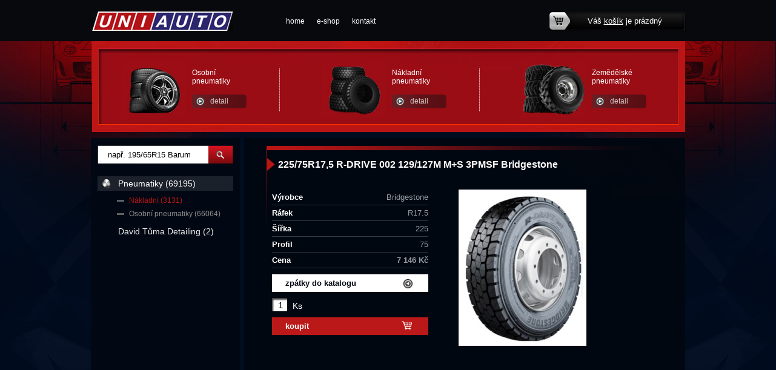

--- FILE ---
content_type: text/html; charset=utf-8
request_url: http://www.uniauto.cz/produkty-225-75r17-5-r-drive-002-129-127m-m-s-3pmsf-bridgestone-detail-62005
body_size: 15007
content:

<!DOCTYPE html>
<html lang="cs">
<head id="ctl00_ctl00____head">  <meta http-equiv="Content-Type" content="text/html; charset=utf-8" />
  <meta name="rating" content="General" /> 
  <meta name="revisit-after" content="1 Day" />
  <meta name="author" content="CS Technologies s.r.o." />

  
  
  


<title>
	225/75R17,5 R-DRIVE 002 129/127M M+S 3PMSF Bridgestone
</title><link id="ctl00_ctl00_cssMainLink" href="templates/main/main.css" rel="stylesheet" type="text/css" /><link id="ctl00_ctl00_cssSharedLink" href="templates/css/shared.css" rel="stylesheet" type="text/css" /><link rel="shortcut icon" href="templates/main/images/favicon.ico" /><meta name="robots" content="index, follow" />
<link href="/ew/62129f58-6367-4cef-89e1-7a4d197a7cb7-cs" rel="stylesheet" type="text/css"/>
<link href="/templates/widgets/slimbox2/slimbox2.css" rel="stylesheet" type="text/css"/>
<script src="/ew/pregenerated_content/widget_group_shared.js" type="text/javascript"></script>
<script src="/templates/widgets/slimbox2/slimbox2.js" type="text/javascript"></script>
<script src="/templates/widgets/layoutChanger.js" type="text/javascript"></script>
<script src="/templates/js/CartCallBack.js" type="text/javascript"></script>
<script src="/WebResource.axd?d=sKI8rsBVF-oTiMoqx3Fs6RNscQyPlDDkluSUNdqg2ZG4sAhDAz454h-c5xY65xDRrWMZuHzP0DcfJ2acH9B_coNyRf-e-In95hY9_qFVNQOfHkmFfVruvRIeLIa193zzW72y4x22R2XYeJMRLajF_A2&amp;t=638400483736294365" type="text/javascript"></script>
<script type="text/javascript">
EwCore.applicationPath = "/"; EwCore.lang = "cs"; EwCore.masterTemplateName = "main"; EwCore.extendPageContextData({"productsList":{"viewType":"itemDetail","productId":"adba1479-baf8-45b1-8621-44bfce1206d9","productItemId":62005,"productObjId":"pli:adba1479-baf8-45b1-8621-44bfce1206d9","productTitle":"225/75R17,5 R-DRIVE 002 129/127M M+S 3PMSF Bridgestone","brand":null,"listId":"dbc354f4-7174-47dd-b76e-c7ec4155b1b0","list":"Produkty","categoryId":"869c86ab-8228-498e-8fce-ecdfd16e227e","categoryItemId":57,"categoryObjId":"plc:869c86ab-8228-498e-8fce-ecdfd16e227e","categoryName":"Nákladní","rootCategoryId":"0e76f793-b865-4d0e-be97-981b314eae51","rootCategoryItemId":40,"rootCategoryName":"Pneumatiky","secLvlCategoryId":"869c86ab-8228-498e-8fce-ecdfd16e227e","secLvlCategoryItemId":57,"secLvlCategoryName":"Nákladní","categoryPathItemId":"40/57","categoryPath":"Pneumatiky/Nákladní"}});
</script>
<script src="/WebResource.axd?d=[base64]&amp;t=638400483123577104" type="text/javascript"></script>
<meta name="description" content="225/75R17,5 R-DRIVE 002 129/127M M+S 3PMSF Bridgestone" /><meta name="keywords" content="225,75r17,drive,002,129,127m,3pmsf,bridgestone" /></head>
<body>
    <form method="post" action="/produkty-225-75r17-5-r-drive-002-129-127m-m-s-3pmsf-bridgestone-detail-62005" id="aspnetForm">
<div class="aspNetHidden">
<input type="hidden" name="__VIEWSTATE" id="__VIEWSTATE" value="" />
</div>

<div class="aspNetHidden">

	<input type="hidden" name="__EVENTTARGET" id="__EVENTTARGET" value="" />
	<input type="hidden" name="__EVENTARGUMENT" id="__EVENTARGUMENT" value="" />
</div>
    <div id="pageWrap">
        <div id="header">
            
<!-- begin - menuTop -->
<div id="menu">
	<ul class="menuMain">
		<li><a href="/">home</a></li>
		<li><a href="/produkty">e-shop</a></li>
		<li class="last"><a href="/kontaktni-informace">kontakt</a></li>
	</ul>
</div>

<!-- end - menuTop -->


            <a id="logo" href="./"><img alt="" src="/templates/main/images/logo.png" /></a>
            <div class="basketTop">
                <div class="basketTopIn">
                    <div id="ProductsListCartPreview">
	<a href="/pages/ProductsListOrders/Cart.aspx">Váš <span>košík</span> je prázdný</a>
    
</div><script type="text/javascript">//<![CDATA[
PartialRenderControls.registerPartialRenderControlInstance('ProductsListCartPreview', 'Ew_ProductsListOrders_CartPreview', {"templateName":""}, 'Login,ProductsList,ProductsListOrders');
//]]></script>

                </div>
            </div>
            <a class="headerA1" href="mailto:prodej@uniauto.cz">potřebujete poradit?</a>
            <div id="headerPr">
                <div class="prWrap">
  <div class="prLeft"><a href="#"><img alt="" src="/ew/509dbf8d-1458-47c1-a2ea-c3bfc470ca51-cs" /></a> 
  </div>
  <div class="prRight">
    <div class="prTitle"><a href="/produkty-osobni-pneumatiky-41">Osobní<br />
      pneumatiky</a> 
    </div>
    <a class="prBtn" href="/produkty-osobni-pneumatiky-41">detail</a> 
  </div>
</div>
<div class="prWrap">
  <div class="prLeft"><a href="#"><img alt="" src="/ew/669eeb11-8111-40f5-abb2-39c66cb87b46-cs" /></a> 
  </div>
  <div class="prRight">
    <div class="prTitle"><a href="/produkty-nakladni-57">Nákladní<br />
      pneumatiky</a> 
    </div>
    <a class="prBtn" href="/produkty-nakladni-57">detail</a> 
  </div>
</div>
<div class="prWrap last">
  <div class="prLeft"><a href="/produkty-pneumatiky-40"><img alt="" src="/ew/b64078bb-7c06-45e2-b2b6-59b8772cc27f-cs" /></a> 
  </div>
  <div class="prRight">
    <div class="prTitle"><a href="/produkty-pneumatiky-40">Zemědělské<br />
      pneumatiky</a> 
    </div>
    <a class="prBtn" href="/produkty-pneumatiky-40">detail</a> 
  </div>
</div>
            </div>
            
            <div class="cleaner"></div>
        </div>
        <div id="headerLeft"></div>
        <div id="headerRight"></div>
            <div id="bcBackground">
                <div id="bcHeader">
                    <div id="bcFooter">
                        <div id="boxRight">
                            

<script type="text/javascript">
	$(document).ready(function() {
	  $('#pageWrap').attr('id','pageWrap2');
	});
	</script>
	
	<div id="boxMainPl">
		

	
        <div class="pldWrap">
            <div class="pldBackground">
                <div class="pldCenter">
                    <div class="pldContentTexts">
                        <h1>225/75R17,5 R-DRIVE 002 129/127M M+S 3PMSF Bridgestone</h1>
                        <p>
                            
                        </p>
                        <div class="cleaner"></div>
                        <div class="pldDetailLeft">
                            <table>
                                	
                                <tr>
                                    <th>Výrobce</th>
                                    <td>Bridgestone</td>
                                </tr>
                                
                                	          
                                <tr>
                                    <th>Ráfek</th>
                                    <td>R17.5</td>
                                </tr>
                                
                                
                                
                                	
                                <tr>    
                                    <th>Šířka</th>
                                    <td> 225</td>
                                </tr>
                                
                                	
                                <tr>
                                    <th>Profil</th>
                                    <td> 75</td>
                                </tr>
                                
                                

                                <tr>
                                    <th>Cena </th>
                                    <td><strong>7 146 Kč</strong></td>
                                </tr>

                            </table>
                        
                            
                            <a class="pldBtn01" href="javascript:self.history.back();">zpátky do katalogu</a>
                            <div class="cleaner"></div>

                            <div class="pldFooter">
                                <span class="pldPocet"><input type="text" value="1" name="pocet" class="pldCount"></span>
                                <label>Ks</label>
                            </div>
                            <div class="cleaner"></div>
                            <a href="#" onclick="CartManager.addProductCallBack(&#39;adba1479-baf8-45b1-8621-44bfce1206d9&#39;,&#39;/produkty-225-75r17-5-r-drive-002-129-127m-m-s-3pmsf-bridgestone-detail-62005&#39;,this,&#39;cartCallBack&#39;); return false" class="pldBtn02">koupit</a>
                        </div>
                        <div class="pldContentImage">
                            <a href="/ew/ew_images/image_of_object?ObjectIdentifier=pli:adba1479-baf8-45b1-8621-44bfce1206d9&amp;Filter=77c1217a-447d-4780-83bd-af3cc79a9487&amp;ImageIndex=0&amp;FailImage=b175c0bf-05e4-4c7f-a089-9d3fc3b31245"  data-lb="lightbox[pli:adba1479-baf8-45b1-8621-44bfce1206d9]">
                            <img src="/ew/ew_images/image_of_object?ObjectIdentifier=pli:adba1479-baf8-45b1-8621-44bfce1206d9&amp;Filter=01d4d730-1b3b-4730-b8e1-7694cb12002d&amp;ImageIndex=0&amp;FailImage=b175c0bf-05e4-4c7f-a089-9d3fc3b31245" alt="225/75R17,5 R-DRIVE 002 129/127M M+S 3PMSF Bridgestone" />
                            </a> 
                        </div>
                    </div> 
                    <div class="cleaner"></div>
                </div>
                <div class="pldCenter">
                    <div class="pldContentImages">
                        

                    </div>          
                </div>
            </div>
        </div> 
	
	


  

	</div>

                        </div>
                        <div id="boxLeft">
                            <div id="search">
                                 
    <div onkeypress="javascript:return WebForm_FireDefaultButton(event, &#39;ctl00_ctl00_ctl11_btn_Search&#39;)">
	
        <input name="ctl00$ctl00$ctl11$edit_Search" type="text" id="ctl00_ctl00_ctl11_edit_Search" class="input1" />
        <span class="button1">
            <input type="submit" name="ctl00$ctl00$ctl11$btn_Search" value=" " id="ctl00_ctl00_ctl11_btn_Search" /></span>
    
</div>

<div class="cleaner"></div>
<script defer>
    var edttb = document.querySelector('.input1');
    if (edttb != null) {
        edttb.addEventListener('keyup', function () {
            let val = edttb.value;
            let idx = val.indexOf(' R');
            let exists = idx > -1;
            let afterRValue = val.substr(idx + 2, 1);
            let isIntAfterR = parseInt(afterRValue);
            let isSpaceBeforeR = val.substr(idx,1) == " ";
            if (exists && isIntAfterR && isSpaceBeforeR) {
                edttb.value = val.substr(0, idx) + val.substr(idx+1);
            }
        });
    }
</script>

                            </div>
                            <div id="leftMenu">
                                
<!-- begin - productsCategoryTree -->
<ul>
	<li class="hasChildNodes expanded">
		<a href="/produkty-pneumatiky-40">Pneumatiky (69195)</a>
		<ul>
			<li class="selected"><a href="/produkty-nakladni-57">N&#225;kladn&#237; (3131)</a></li>
			<li><a href="/produkty-osobni-pneumatiky-41">Osobn&#237; pneumatiky (66064)</a></li>
		</ul>
	</li>
	<li><a href="/produkty-david-tuma-detailing-117">David Tůma Detailing (2)</a></li>
</ul>

<!-- end - productsCategoryTree -->


                            </div>
                        </div>
                        <div class="cleaner">
                        </div>
                    </div>
                </div>
                <div id="pageBcLeft"></div>
                <div id="pageBcRight"></div>
            </div>
        <div id="footerWrap">
            <div id="footer">
                <div id="footerL">
                    <div class="footerTitle">Pro zákazníky 
</div>
<ul>
  <li>
    <a href="/cs/obchodni-podminky">Obchodní podmínky</a> 
  </li>
</ul>
                    
                </div>
                <div id="footerC1">
                    <div class="footerTitle">O společnosti 
</div>
<ul>
  <li>
    <a href="/o-nas">O nás</a> 
  </li>
  <li>
    <a href="/galerie">Galerie</a> 
  </li>
</ul>
                    
                </div>
                <div id="footerC2">
                    <div class="footerTitle">Kontakt</div>
                    <div class="footerText">Mob.: 774 861 435<br />
Mob.: 602 889 336<br />
Email: <a href="mailto:prodej@uniauto.cz">prodej@uniauto.cz</a></div>
                </div>
                <div id="footerR">
                    <img alt="" src="/templates/main/images/mapa01.jpg" />
                    <div class="footerText2">
                    <a href="https://www.google.com/maps/place/Pneu+T%C5%AFma+s.r.o.+-+velkoobchod+pneumatik/@49.8688777,14.1172006,11.96z/data=!4m5!3m4!1s0x470ba10f362d43c3:0x2b763b3638a32df!8m2!3d49.8941289!4d14.141887" rel="nofollow" target="_blank">Cestu
k a přesnou adresu najdete zde</a>
                    
                    </div>
                </div>
                
<!-- begin - menuFooter -->
<div id="menuFooter">
	<ul class="menuMainFooter">
		<li><a href="/">home</a></li>
		<li><a href="/produkty">e-shop</a></li>
		<li class="last"><a href="/kontaktni-informace">kontakt</a></li>
	</ul>
</div>

<!-- end - menuFooter -->


                <div id="containerFooter">
                    Provozováno na systému <a target="_blank" href="http://www.easyweb.cz/?utm_source=footer&utm_medium=referral&utm_campaign=EW">EasyWeb</a> | <a target="_blank" href="https://www.cstechnologies.cz/?utm_source=footer&utm_medium=referral&utm_campaign=CS"><span>Tvorba eshopu </span><span>© 2026 - CS Technologies s.r.o.</span></a>

                </div>
                <a class="logoFooter" href="./"><img alt="" src="/templates/main/images/logoFooter.png" /></a>
                <a id="top" class="icoTop" href="#">zpátky nahoru</a>
            </div>
        </div>
    </div>
    
<script type="text/javascript">
//<![CDATA[
var theForm = document.forms['aspnetForm'];
if (!theForm) {
    theForm = document.aspnetForm;
}
function __doPostBack(eventTarget, eventArgument) {
    if (!theForm.onsubmit || (theForm.onsubmit() != false)) {
        theForm.__EVENTTARGET.value = eventTarget;
        theForm.__EVENTARGUMENT.value = eventArgument;
        theForm.submit();
    }
}
//]]>
</script>


<script src="/WebResource.axd?d=9wPh27V7mzbQtWi2_iEAhBSjj9g7SK3v6mFT_G0b6XEDbyzrIYo3C_Lbz6dw9veo35cLXX2NZyg6-V47F0HAyX720JKbENSR4JCkQN3qZaA1&amp;t=638901613900000000" type="text/javascript"></script>
</form>
    
</body>
</html>


--- FILE ---
content_type: text/javascript
request_url: http://www.uniauto.cz/WebResource.axd?d=sKI8rsBVF-oTiMoqx3Fs6RNscQyPlDDkluSUNdqg2ZG4sAhDAz454h-c5xY65xDRrWMZuHzP0DcfJ2acH9B_coNyRf-e-In95hY9_qFVNQOfHkmFfVruvRIeLIa193zzW72y4x22R2XYeJMRLajF_A2&t=638400483736294365
body_size: 81474
content:
(function(){var __webpack_modules__={800:function(__unused_webpack_module,__webpack_exports__,__webpack_require__){"use strict";__webpack_require__.d(__webpack_exports__,{UF:function(){return AjaxForms}});var _EwUtils__WEBPACK_IMPORTED_MODULE_0__=__webpack_require__(122),_types__WEBPACK_IMPORTED_MODULE_1__=__webpack_require__(606);function _classCallCheck(e,t){if(!(e instanceof t))throw new TypeError("Cannot call a class as a function")}function _defineProperties(e,t){for(var r=0;r<t.length;r++){var a=t[r];a.enumerable=a.enumerable||!1,a.configurable=!0,"value"in a&&(a.writable=!0),Object.defineProperty(e,a.key,a)}}function _createClass(e,t,r){return t&&_defineProperties(e.prototype,t),r&&_defineProperties(e,r),Object.defineProperty(e,"prototype",{writable:!1}),e}function _defineProperty(e,t,r){return t in e?Object.defineProperty(e,t,{value:r,enumerable:!0,configurable:!0,writable:!0}):e[t]=r,e}function _createForOfIteratorHelper(e,t){var r="undefined"!=typeof Symbol&&e[Symbol.iterator]||e["@@iterator"];if(!r){if(Array.isArray(e)||(r=_unsupportedIterableToArray(e))||t&&e&&"number"==typeof e.length){r&&(e=r);var a=0,n=function(){};return{s:n,n:function(){return a>=e.length?{done:!0}:{done:!1,value:e[a++]}},e:function(e){throw e},f:n}}throw new TypeError("Invalid attempt to iterate non-iterable instance.\nIn order to be iterable, non-array objects must have a [Symbol.iterator]() method.")}var o,i=!0,l=!1;return{s:function(){r=r.call(e)},n:function(){var e=r.next();return i=e.done,e},e:function(e){l=!0,o=e},f:function(){try{i||null==r.return||r.return()}finally{if(l)throw o}}}}function _unsupportedIterableToArray(e,t){if(e){if("string"==typeof e)return _arrayLikeToArray(e,t);var r=Object.prototype.toString.call(e).slice(8,-1);return"Object"===r&&e.constructor&&(r=e.constructor.name),"Map"===r||"Set"===r?Array.from(e):"Arguments"===r||/^(?:Ui|I)nt(?:8|16|32)(?:Clamped)?Array$/.test(r)?_arrayLikeToArray(e,t):void 0}}function _arrayLikeToArray(e,t){(null==t||t>e.length)&&(t=e.length);for(var r=0,a=new Array(t);r<t;r++)a[r]=e[r];return a}var fieldModelSelector="ajaxFormFieldModel",forms={},formSelector="*[data-ajax-form='true'], form:not(#aspnetForm)",validators={},beforeSubmitHandlers=[],viewModelSelector="ajaxFormViewModel",defaults={autoErrorClass:!0,autoValidatorClass:!0,autoValidatorClassPrefix:"val_",errorClass:"error",successClass:"fieldValid",onChangeVisibility:function(e,t){t?$(e).show():$(e).hide()},onRefreshLayout:function onRefreshLayout(formModel,initPhase){var fn=initPhase?defaults.onChangeVisibility:formModel.options.onChangeVisibility,_iterator=_createForOfIteratorHelper(formModel.conditionals),_step;try{for(_iterator.s();!(_step=_iterator.n()).done;){var cond=_step.value,_visible=eval(cond.condition);fn(cond.$element[0],_visible),cond.$element.data("valEnabled",_visible)}}catch(e){_iterator.e(e)}finally{_iterator.f()}},onValidateChanged:function(e,t,r){var a=this.viewModel.options.errorClass,n=this.viewModel.options.successClass;if(t)void 0!==this.$errorSpan&&(this.errorMessage=null,void 0===this.$errorSpan.data("valMessageFor")?(this.$errorSpan.remove(),this.$errorSpan=void 0):this.$errorSpan.html("")),this.$errorMarkers.removeClass(a).addClass(n),this.viewModel.options.autoErrorClass&&(this.$forElements.removeClass(a).addClass(n),this.$element.removeClass(a).addClass(n));else{var o=this.$errorSpan,i=this.$element.data("field");if(void 0===o&&0===(o=$("*[data-val-message-for='".concat(i,"']"),getForm(e))).length&&(o=void 0),void 0===o&&((o=$("<span />")).addClass(a),this.$element.after(o)),null===o)throw new Error("unable create error span for field ".concat(i));this.errorMessage=this.validators[r].message,o.html(this.errorMessage),this.$errorSpan=o,this.$errorMarkers.addClass(a).removeClass(n),this.viewModel.options.autoErrorClass&&(this.$forElements.addClass(a).removeClass(n),this.$element.addClass(a).removeClass(n))}},onValidatorEnabledChanged:function(e,t,r){var a=$(e),n=a.data("field");if(r||this.options.onValidateChanged.call(this.fields[n],e,!0),this.options.autoValidatorClass){var o=getField(this,n),i=this.options.autoValidatorClassPrefix+t;r?(o.$forElements.addClass(i),a.addClass(i)):(o.$forElements.removeClass(i),a.removeClass(i))}},validateOnChange:!1,validateOnKeyUp:!1,validationMode:"focusOut"},AjaxForm=function(){function AjaxForm(e){var t=arguments.length>1&&void 0!==arguments[1]?arguments[1]:{};_classCallCheck(this,AjaxForm),_defineProperty(this,"form",void 0),_defineProperty(this,"name",void 0),_defineProperty(this,"fields",void 0),_defineProperty(this,"buttonActions",void 0),_defineProperty(this,"conditionals",void 0),_defineProperty(this,"$validationSummary",void 0),_defineProperty(this,"options",void 0);var r=$(e),a=r.data("formName");forms[a]=this,this.form=e,this.name=a,this.fields={},this.buttonActions={},this.conditionals=[],this.$validationSummary=$("*[data-val-summary-for='".concat(a,"']")),this.options=$.extend({},readOptionsFromAttributes(this),t),registerBasicButtonActions(this),updateOptionsFromParams(this),initializeFields(this),initializeValidators(this),initializeButtons(r),initializeVisibleConditions(this,r),this.options.onRefreshLayout(this,!0)}return _createClass(AjaxForm,[{key:"buildData",value:function(){var e={};for(var t in this.fields)this.fields.hasOwnProperty(t)&&(e[t]=this.fields[t].getValue());return e}},{key:"executeButtonAction",value:function(e,t){var r=this.buttonActions[e];if(null==r)throw new Error("Error: Unable resolve button action '".concat(e,"'!"));r.call(this,t)}},{key:"getFieldValue",value:function(e){return getField(this,e).getValue()}},{key:"setFieldValue",value:function(e,t){getField(this,e).setValue(t)}},{key:"getFieldElement",value:function(e){return getField(this,e).$element[0]}},{key:"refreshLayout",value:function(){this.options.onRefreshLayout(this,!1)}},{key:"registerButtonAction",value:function(e,t){_registerButtonAction(this,e,t)}},{key:"reset",value:function(){$(":input",$(this.form)).filter("*[data-field]").each((function(){$(this).val("")}))}},{key:"setValidatorEnabled",value:function(e,t,r){var a=this,n=function(r){var n=r.validators[e];null!=n&&n.enabled!==t&&(n.enabled=t,a.options.onValidatorEnabledChanged.call(a,r.$element[0],e,t))};if(void 0===r)for(var o in this.fields)this.fields.hasOwnProperty(o)&&n(this.fields[o]);else n(this.fields[r])}},{key:"submit",value:function submit(initiator){var _this=this,self=this,submitData=this.submitGetData(initiator);submitData&&($("*[data-form-button]",this.form).attr("disabled","disabled"),this.executeSubmitHandlers(submitData,initiator,(function(result){if($("*[data-form-button]",self.form).removeAttr("disabled"),result){var $target=$(_this.form),actionUrl=$target.data("actionUrl");if(void 0!==actionUrl)return void $.ajax({complete:function(e){var t=e.getResponseHeader("Location");t&&(window.location.href=t)},contentType:"application/json",data:JSON.stringify(submitData),dataType:"json",error:function error(resultData){var onError=$target.data("onError");if(void 0===onError)throw new Error("Error: Form ".concat($target.data("formName")," submit error! - Response: ").concat(resultData.responseText));var caller=function caller(data,initiator,formModel){eval(onError)};caller(resultData,initiator,self)},success:function success(resultData){var onSuccess=$target.data("onSuccess");if(void 0!==onSuccess){var caller=function caller(data,initiator,formModel){eval(onSuccess)};caller(resultData,initiator,self)}},type:"POST",url:actionUrl});var handler=$target.data("onSubmit");if(void 0!==handler){var caller=function caller(data,initiator,formModel){eval(handler)};return void caller(submitData.data,initiator,self)}throw new Error("Error: Can't submit form ".concat($target.data("formName"),"!"))}})))}},{key:"executeSubmitHandlers",value:function executeSubmitHandlers(submitData,initiator,callback){var self=this,onSubmitHandlerComplete=function(){for(var e=!0,t=0,r=contexts;t<r.length;t++){var a=r[t];if(null===a.completed)return;e=e&&a.completed}callback(e)},contexts=[],submitHandlers=beforeSubmitHandlers.slice(0);$(this.form).find("[data-form-custom]").each((function(){var handler=$(self).data("formCustom");if(void 0!==handler){var caller=function caller(context){eval(handler)};submitHandlers.push(caller)}}));for(var onComplete=function(e){this.completed=e,onSubmitHandlerComplete()},i=0;i<submitHandlers.length;i++)contexts[i]={completed:null,formModel:this,initiator:initiator,onComplete:onComplete,submitData:submitData};for(var _i2=0;_i2<submitHandlers.length;_i2++)submitHandlers[_i2](contexts[_i2]);onSubmitHandlerComplete()}},{key:"submitGetData",value:function(e){if(this.validate())return{data:this.buildData(),initiator:e}}},{key:"validate",value:function validate(fieldName,data){var isFormValid=!0,errorField,errors=[];if(void 0!==fieldName)this.fields[fieldName].validate(data)||(isFormValid=!1,errorField=this.fields[fieldName]);else for(var i in this.fields)this.fields.hasOwnProperty(i)&&(this.fields[i].validate(data)||(isFormValid=!1,errorField||(errorField=this.fields[i])));var handler=$(this.form).data("onValidate");if(void 0!==handler){var caller=function caller(formModel,isValid){eval(handler)||(isFormValid=!1)};caller(this,isFormValid)}if(this.$validationSummary.html(""),!isFormValid){for(var name in this.fields)if(this.fields.hasOwnProperty(name)){var errorMessage=this.fields[name].errorMessage;null!=errorMessage&&(errors.push(errorMessage),console.log("validation error: field ".concat(name,": ").concat(errorMessage)))}var ul=$("<ul />");if($.each(errors,(function(e,t){$("<li />").html(t).appendTo(ul)})),ul.appendTo(this.$validationSummary),errorField){var elOffset=errorField.$element.offset().top,elHeight=errorField.$element.height(),windowHeight=$(window).height(),offset=elHeight<windowHeight?elOffset-(windowHeight/2-elHeight/2):elOffset;$("html, body").animate({scrollTop:offset},300),errorField.$element.focus()}}return isFormValid}}]),AjaxForm}(),AjaxFormField=function(){function AjaxFormField(e,t){_classCallCheck(this,AjaxFormField),_defineProperty(this,"errorMessage",void 0),_defineProperty(this,"$element",void 0),_defineProperty(this,"viewModel",void 0),_defineProperty(this,"validators",void 0),_defineProperty(this,"$errorMarkers",void 0),_defineProperty(this,"$forElements",void 0),_defineProperty(this,"$errorSpan",void 0);var r=t.data("field");for(var a in this.errorMessage=null,this.$element=t,this.viewModel=e,this.validators={},this.$errorMarkers=$(e.form).find("*[data-val-marker='".concat(r,"']")),this.$forElements=$(e.form).find("*[data-label-for='".concat(r,"'],*[data-val-message-for='").concat(r,"']")),validators)if(validators.hasOwnProperty(a)){var n=t.data("val".concat(a.charAt(0).toUpperCase()).concat(a.slice(1)));void 0!==n&&(this.validators[a]=$.extend({},validators[a],{message:n,enabled:!0}))}t.data(fieldModelSelector,this);var o=this;t.change((function(e){var t=$(e.currentTarget).data(fieldModelSelector);t.viewModel.options.validateOnChange&&t.validate(),!0===o.$element.data("layoutChangeNotify")&&t.viewModel.options.onRefreshLayout(t.viewModel,!1)}))}return _createClass(AjaxFormField,[{key:"getValue",value:function getValue(){var value=this.$element.data("fieldValue");if(void 0!==value)return value;var evalFn=this.$element.data("fieldEval");if(void 0!==evalFn){if("function"==typeof evalFn)value=evalFn(this.$element[0]);else{var evalWrapper=function evalWrapper(field){value=eval(evalFn)};evalWrapper(this.$element[0])}if(void 0!==value)return value}return this.$element.is("input")&&"checkbox"===this.$element.attr("type").toLowerCase()?this.$element.is(":checked"):this.$element.val()}},{key:"setValue",value:function setValue(value){if(void 0===this.$element.data("fieldValue")){var fieldSetFn=this.$element.data("fieldSet");void 0===fieldSetFn?(this.$element.is("input")&&"checkbox"===this.$element.attr("type").toLowerCase()&&(!0===value?this.$element.attr("checked","checked"):this.$element.attr("checked",null)),this.$element.val(value)):eval(fieldSetFn)}else this.$element.data("fieldValue",value)}},{key:"validate",value:function(e){var t=void 0!==this.errorMessage,r=null===this.errorMessage,a=this.$element,n=[];for(this.errorMessage=null;a.length>0&&void 0===a.data(viewModelSelector);){if(!1===a.data("valEnabled"))return!0;a=a.parent()}for(var o in this.validators)this.validators.hasOwnProperty(o)&&n.push({validator:this.validators[o],name:o});var i,l=_createForOfIteratorHelper(n=n.sort((function(e,t){return t.validator.priority-e.validator.priority})));try{for(l.s();!(i=l.n()).done;){var s=i.value,u=s.validator;if(u.enabled&&!u.func(this,e))return(r||this.errorMessage!==s.validator.message)&&this.viewModel.options.onValidateChanged.call(this,this.$element[0],!1,s.name),!1}}catch(e){l.e(e)}finally{l.f()}return r&&t||this.viewModel.options.onValidateChanged.call(this,this.$element[0],!0),!0}}]),AjaxFormField}(),AjaxForms=function(){function e(){_classCallCheck(this,e)}return _createClass(e,null,[{key:"getByName",value:function(e){return forms[e]}},{key:"registerBeforeSubmitHandler",value:function(e){beforeSubmitHandlers.push(e)}},{key:"registerValidator",value:function(e,t,r){validators[e]={message:null,func:r,priority:t}}}]),e}();function createFieldModel(e,t){return new AjaxFormField(e,t)}function getField(e,t){var r=e.fields[t];if(void 0===r)throw new Error("Error: Unable to find field with name ".concat(t," in current form (").concat(e.name,")!"));return r}function getForm(e){var t=$(e);return t.is(formSelector)||(t=t.closest(formSelector)),t}function initializeButtons(e){$("*[data-form-button]",e).on("click",(function(e){var t=$(e.currentTarget),r=t.data("formButton"),a=t.ajaxForm();null!=a&&a.executeButtonAction(r,t.data("initiator"))}))}function initializeFields(e){$("*[data-field]",$(e.form)).each((function(t,r){var a=$(r),n=a.data("field"),o=createFieldModel(e,a);if(e.fields[n]=o,a.focus((function(e){var t=$(e.target);t.data("valueOnFocus",t.data(fieldModelSelector).getValue())})).blur((function(e){$(e.target).data(fieldModelSelector).validate()})),a.is("input")){var i,l=null===(i=a.attr("type"))||void 0===i?void 0:i.toLowerCase();"text"!==l&&"password"!==l||a.keydown((function(e){var t=$(e.target);(e.keyCode||e.which)===_types__WEBPACK_IMPORTED_MODULE_1__.m.ENTER&&(t.data("valueOnKeyDownEnter",t.data(fieldModelSelector).getValue()),e.preventDefault(),e.stopPropagation(),e.stopImmediatePropagation())})).keyup((function(e){var t=$(e.target),r=t.ajaxForm(),a=t.data(fieldModelSelector),n=a.getValue()===t.data("valueOnKeyDownEnter"),o=e.keyCode||e.which;o===_types__WEBPACK_IMPORTED_MODULE_1__.m.ENTER?n&&(e.preventDefault(),e.stopPropagation(),e.stopImmediatePropagation(),null!=r&&r.submit()):r.options.validateOnKeyUp&&o!==_types__WEBPACK_IMPORTED_MODULE_1__.m.TAB&&o!==_types__WEBPACK_IMPORTED_MODULE_1__.m.SHIFT&&o!==_types__WEBPACK_IMPORTED_MODULE_1__.m.CONTROL&&o!==_types__WEBPACK_IMPORTED_MODULE_1__.m.ALT&&(n||a.validate.call(a,{initiator:"keyUp",keyCode:o}))}))}}))}function initializeValidators(e){for(var t in e.fields)if(e.fields.hasOwnProperty(t)){var r=e.fields[t];for(var a in r.validators)r.validators.hasOwnProperty(a)&&e.options.onValidatorEnabledChanged.call(e,r.$element[0],a,!0)}}function initializeVisibleConditions(e,t){$("*[data-form-visible-condition]",t).each((function(t,r){var a=$(r),n=a.data("formVisibleCondition");null!=n&&(n=n.replace(/\{:(.*?):\}/g,(function(t,r){return getField(e,r),"formModel.fields['".concat(r,"'].getValue()")}))),e.conditionals.push({$element:a,condition:n})}))}function readChangeVisibilityAttribute(formModel,$target,opts){var override=$target.data("onChangeVisibility");if(void 0!==override){var base=opts.onChangeVisibility;opts.onChangeVisibility=function(target,visible){!1!==eval(override)&&base.call(formModel,target,visible)}}}function readOptionsFromAttributes(e){var t,r=$.extend({},defaults),a=$(e.form);return readChangeVisibilityAttribute(e,a,r),readValidateChangedAttribute(e,a,r),readRefreshLayoutAttribute(a,r),readValidatorEnabledChangedAttribute(e,a,r),void 0!==(t=a.data("autoErrorClass"))&&(r.autoErrorClass="true"===t),void 0!==(t=a.data("autoValidatorClass"))&&(r.autoValidatorClass="true"===t),void 0!==(t=a.data("autoValidatorClassPrefix"))&&(r.autoValidatorClassPrefix=t),void 0!==(t=a.data("errorClass"))&&(r.errorClass=t),void 0!==(t=a.data("validationMode"))&&(r.validationMode=t),void 0!==(t=a.data("validateOnKeyUp"))&&(r.validateOnKeyUp=!0===t),void 0!==(t=a.data("validateOnChange"))&&(r.validateOnChange=!0===t),r}function readRefreshLayoutAttribute($target,opts){var override=$target.data("onRefreshLayout");if(void 0!==override){var base=opts.onRefreshLayout;opts.onRefreshLayout=function(formModel,initPhase){!1!==eval(override)&&base(formModel,initPhase)}}}function readValidateChangedAttribute(formModel,$target,opts){var override=$target.data("onValidateChanged");if(void 0!==override){var base=opts.onValidateChanged;opts.onValidateChanged=function(fieldElement,isValid,validatorName){if(!1!==eval(override)){var _field3=getField(formModel,$(fieldElement).data("field"));base.call(_field3,fieldElement,isValid,validatorName)}}}}function readValidatorEnabledChangedAttribute(formModel,$target,opts){var override=$target.data("onValidatorEnabledChanged");if(void 0!==override){var base=opts.onValidatorEnabledChanged;opts.onValidatorEnabledChanged=function(fieldElement,validatorName,enabled){!1!==eval(override)&&base.call(formModel,fieldElement,validatorName,enabled)}}}function registerBasicButtonActions(e){_registerButtonAction(e,"submit",(function(t){e.submit(t)})),_registerButtonAction(e,"reset",(function(){e.reset()})),_registerButtonAction(e,"validate",(function(){e.validate()}))}function registerBasicValidators(){AjaxForms.registerValidator("required",200,(function(e,t){if(void 0===t){var r=e.$element.data("valRequiredInitialValue");return void 0===r&&(r=!e.$element.is("input[type=checkbox]")&&""),e.getValue()!==r}})),AjaxForms.registerValidator("length",190,(function(e,t){if(void 0===t){var r=e.getValue().length,a=e.$element.data("valLengthMin"),n=e.$element.data("valLengthMax");return(void 0===a||parseInt(a,10)<=r)&&(void 0===n||parseInt(n,10)>=r)}})),AjaxForms.registerValidator("email",110,(function(e,t){if(void 0===t){var r=e.getValue();return""===r||_EwUtils__WEBPACK_IMPORTED_MODULE_0__.Q.isMail(r)}})),AjaxForms.registerValidator("regex",110,(function(e,t){if(void 0===t){var r=e.getValue(),a=e.$element.data("valRegexExpr").match(new RegExp("^/?(.*?)/?(g?i?m?y?)$")),n=void 0===a[2]?new RegExp(a[1]):new RegExp(a[1],a[2]);return""===r||n.test(r)}})),AjaxForms.registerValidator("range",110,(function(e,t){if(void 0===t){var r=e.getValue(),a=parseFloat(r),n=e.$element.data("valRangeMin"),o=e.$element.data("valRangeMax");return""===r||(void 0===n||parseFloat(n)<=a)&&(void 0===o||parseFloat(o)>=a)}})),AjaxForms.registerValidator("custom",100,(function(field,data){if(void 0===data){var value=field.getValue(),fnCustom=field.$element.data("valCustomCode"),result=!0;if(void 0!==fnCustom){var caller=function caller(fieldElement,actualValue){result=eval(fnCustom)};caller(field.$element[0],value)}return result}}))}function _registerButtonAction(e,t,r){e.buttonActions[t]=r}function updateOptionsFromParams(e){var t=$(e.form).data();for(var r in t)if(t.hasOwnProperty(r)&&0===r.indexOf("option")){var a=r.substr(6);e.options[a]=t[r]}}registerBasicValidators(),$.fn.ajaxForm=function(){var e;if(this.each((function(){var t=getForm(this);if(null!=t){var r=t.data(viewModelSelector);if(void 0!==e&&r!==e)throw new Error("Error: unable resolve single form from selected elements.");void 0!==r&&(e=r)}})),void 0===e)throw new Error("Error: unable resolve any form from selected elements.");return e},$.fn.ajaxFormParse=function(e){$(formSelector,this).each((function(){$.data(this,viewModelSelector)||$.data(this,viewModelSelector,new AjaxForm(this,e))})),$("*[data-form-button][data-form-name]",$(formSelector)).click((function(){var e=AjaxForms.getByName($(this).data("formName"));null!=e&&e.executeButtonAction($(this).data("formButton"),$(this).data("initiator"))}))},$((function(){$(window.document).ajaxFormParse()})),window.AjaxForms=AjaxForms,AjaxForms.registerBeforeSubmitHandler((function(e){var t=$(e.formModel.form);if(void 0!==t.data("tagManagerEvent")){var r=t.data("tagManagerEventName")||"formSent_"+e.formModel.name,a=t.data("tagManagerEventParams");_EwUtils__WEBPACK_IMPORTED_MODULE_0__.Q.tagManagerPushEvent(r,a,(function(){e.onComplete(!0)}))}e.completed=!0}))},21:function(__unused_webpack_module,__webpack_exports__,__webpack_require__){"use strict";__webpack_require__.d(__webpack_exports__,{_:function(){return EwCore}});var _EwDialogs__WEBPACK_IMPORTED_MODULE_0__=__webpack_require__(431),_EwTexts__WEBPACK_IMPORTED_MODULE_1__=__webpack_require__(25),_EwUtils__WEBPACK_IMPORTED_MODULE_2__=__webpack_require__(122);function _createForOfIteratorHelper(e,t){var r="undefined"!=typeof Symbol&&e[Symbol.iterator]||e["@@iterator"];if(!r){if(Array.isArray(e)||(r=_unsupportedIterableToArray(e))||t&&e&&"number"==typeof e.length){r&&(e=r);var a=0,n=function(){};return{s:n,n:function(){return a>=e.length?{done:!0}:{done:!1,value:e[a++]}},e:function(e){throw e},f:n}}throw new TypeError("Invalid attempt to iterate non-iterable instance.\nIn order to be iterable, non-array objects must have a [Symbol.iterator]() method.")}var o,i=!0,l=!1;return{s:function(){r=r.call(e)},n:function(){var e=r.next();return i=e.done,e},e:function(e){l=!0,o=e},f:function(){try{i||null==r.return||r.return()}finally{if(l)throw o}}}}function _unsupportedIterableToArray(e,t){if(e){if("string"==typeof e)return _arrayLikeToArray(e,t);var r=Object.prototype.toString.call(e).slice(8,-1);return"Object"===r&&e.constructor&&(r=e.constructor.name),"Map"===r||"Set"===r?Array.from(e):"Arguments"===r||/^(?:Ui|I)nt(?:8|16|32)(?:Clamped)?Array$/.test(r)?_arrayLikeToArray(e,t):void 0}}function _arrayLikeToArray(e,t){(null==t||t>e.length)&&(t=e.length);for(var r=0,a=new Array(t);r<t;r++)a[r]=e[r];return a}function _classCallCheck(e,t){if(!(e instanceof t))throw new TypeError("Cannot call a class as a function")}function _defineProperties(e,t){for(var r=0;r<t.length;r++){var a=t[r];a.enumerable=a.enumerable||!1,a.configurable=!0,"value"in a&&(a.writable=!0),Object.defineProperty(e,a.key,a)}}function _createClass(e,t,r){return t&&_defineProperties(e.prototype,t),r&&_defineProperties(e,r),Object.defineProperty(e,"prototype",{writable:!1}),e}function _defineProperty(e,t,r){return t in e?Object.defineProperty(e,t,{value:r,enumerable:!0,configurable:!0,writable:!0}):e[t]=r,e}var EwCore=function(){function EwCore(){_classCallCheck(this,EwCore)}return _createClass(EwCore,null,[{key:"ajaxAction",value:function(e,t,r,a){var n=EwCore.ajaxUrlInternal(e,"action",!1),o={requestExt:{actionName:t,actionData:r},success:function(e){var t=e.htmlContent;if(void 0!==a&&void 0!==a.success&&a.success(t,e),void 0!==a&&void 0!==a.targetId){var r=document.getElementById(a.targetId);$(r).html(t),EwCore.ajaxContentAdded(r)}EwCore.processAjaxControlActionResponse(e)},dataType:"json"};EwCore.ajaxBaseCall(n,o,a)}},{key:"ajaxContentAdded",value:function(e){$(e).ajaxFormParse()}},{key:"ajaxCookieOptOutSet",value:function(e,t){var r=EwCore.ajaxUrlInternal("","cookieoptout"),a={requestExt:{methodData:e},success:function(e){void 0!==t&&void 0!==t.success&&t.success(e)},dataType:"json"};EwCore.ajaxBaseCall(r,a,t)}},{key:"ajaxData",value:function(e,t,r,a){var n=EwCore.ajaxUrlInternal(e,"data"),o={requestExt:{methodName:t,methodData:r},success:function(e){void 0!==a&&void 0!==a.success&&a.success(e)},dataType:"json"};EwCore.ajaxBaseCall(n,o,a)}},{key:"ajaxLoad",value:function(e,t){var r=EwCore.ajaxUrlInternal(e,"post",!0);EwCore.ajaxBaseCall(r,{success:function(e){if(void 0!==t&&void 0!==t.success&&t.success(e),void 0!==t&&void 0!==t.targetId){var r=document.getElementById(t.targetId);$(r).html(e),EwCore.ajaxContentAdded(r)}},dataType:"html"},t)}},{key:"ajaxUrlGet",value:function(e,t){var r=EwCore.createDataRequestBasic();void 0!==t&&(r.model=t);var a=JSON.stringify(r);return"".concat(EwCore.ajaxUrlInternal(e,"get",!0),"&data=").concat(_EwUtils__WEBPACK_IMPORTED_MODULE_2__.Q.urlEncode(a))}},{key:"createDataRequestBasic",value:function(){var e={lang:EwCore.lang,masterTemplateName:EwCore.masterTemplateName};return void 0!==EwCore.templateContextGuid&&(e.templateContextGuid=EwCore.templateContextGuid),e}},{key:"extendPageContextData",value:function(e){window.pageContextData=_EwUtils__WEBPACK_IMPORTED_MODULE_2__.Q.mergeDeep(window.pageContextData,e)}},{key:"getEwUrl",value:function(e){return EwCore.applicationPath+e}},{key:"getText",value:function(e){return _EwTexts__WEBPACK_IMPORTED_MODULE_1__.S[e]||"EwTexts:".concat(e)}},{key:"isAjaxUserAborted",value:function(e){return!e.getAllResponseHeaders()}},{key:"newUniqueId",value:function(){var e=arguments.length>0&&void 0!==arguments[0]?arguments[0]:"default";return"".concat(e,"-ewUniqueId-").concat(++EwCore.uniqueIdIndex)}},{key:"processAjaxControlActionResponse",value:function processAjaxControlActionResponse(responseData){if(void 0!==responseData.resultErrorMessages){var message="",_iterator=_createForOfIteratorHelper(responseData.resultErrorMessages),_step;try{for(_iterator.s();!(_step=_iterator.n()).done;){var mes=_step.value;""!==mes&&(""!==message&&(message+="<br />"),message+="<span>".concat(mes,"</span>"))}}catch(e){_iterator.e(e)}finally{_iterator.f()}_EwDialogs__WEBPACK_IMPORTED_MODULE_0__.z.userMessage(message)}if(void 0!==responseData.resultJavaScriptCode){var script=responseData.resultJavaScriptCode,caller=function caller(){return eval(script)};caller.call(responseData)}void 0!==responseData.actionResultRedirectToUrl?window.location.replace(responseData.actionResultRedirectToUrl):responseData.actionResultReload&&window.location.reload()}},{key:"ajaxBaseCall",value:function(e,t,r){var a=EwCore.createDataRequestBasic();void 0!==r&&void 0!==r.model&&$.extend(a,{model:r.model}),void 0!==t.requestExt&&$.extend(a,t.requestExt);var n={cache:!1,complete:function(e){var t=e.getResponseHeader("Location");t&&(window.location.href=t)},contentType:"application/json",data:JSON.stringify(a),dataType:t.dataType,success:t.success,type:"POST",url:e};void 0!==r&&(n.error=r.error,n.async=r.async),$.ajax(n)}},{key:"ajaxUrlInternal",value:function(e,t){var r=arguments.length>2&&void 0!==arguments[2]&&arguments[2],a=EwCore.getEwUrl("ew/ajax/".concat(t,"?path=").concat(_EwUtils__WEBPACK_IMPORTED_MODULE_2__.Q.urlEncode(e.replace("\\","/"))));if(r){var n=EwCore.newUniqueId("ajax");a+="&uniqueId=".concat(_EwUtils__WEBPACK_IMPORTED_MODULE_2__.Q.urlEncode(n))}return a}}]),EwCore}();function ajaxErrorHandler(e,t,r,a){void 0!==r.error||EwCore.isAjaxUserAborted(t)||(void 0===EwCore.ajaxLoadError?_EwDialogs__WEBPACK_IMPORTED_MODULE_0__.z.errorMessage("Ajax request error '".concat(a,"' on url '").concat(r.url,"'!")):EwCore.ajaxLoadError(e,t,r,a))}_defineProperty(EwCore,"ajaxLoadError",void 0),_defineProperty(EwCore,"applicationPath","/"),_defineProperty(EwCore,"lang",""),_defineProperty(EwCore,"masterTemplateName",void 0),_defineProperty(EwCore,"templateContextGuid",void 0),_defineProperty(EwCore,"uniqueIdIndex",0),$((function(){$(document).ajaxError(ajaxErrorHandler)})),window.pageContextData={},window.EwCore=EwCore},431:function(e,t,r){"use strict";r.d(t,{z:function(){return i}});var a=r(122);function n(e,t){for(var r=0;r<t.length;r++){var a=t[r];a.enumerable=a.enumerable||!1,a.configurable=!0,"value"in a&&(a.writable=!0),Object.defineProperty(e,a.key,a)}}function o(e,t,r){return t in e?Object.defineProperty(e,t,{value:r,enumerable:!0,configurable:!0,writable:!0}):e[t]=r,e}var i=function(){function e(){!function(e,t){if(!(e instanceof t))throw new TypeError("Cannot call a class as a function")}(this,e)}var t,r;return t=e,r=[{key:"stripHtml",value:function(e){return $("<div>".concat(a.Q.htmlEncode(e),"</div>")).text()}},{key:"confirm",value:function(t,r){var a;void 0===e.customConfirm?void 0===(null===(a=window.EwDialogsOverride)||void 0===a?void 0:a.confirm)?window.confirm(e.stripHtml(t))&&r.submit():window.EwDialogsOverride.confirm(t,r):e.customConfirm(t,r)}},{key:"errorMessage",value:function(t){var r;void 0===e.customErrorMessage?void 0===(null===(r=window.EwDialogsOverride)||void 0===r?void 0:r.errorMessage)?alert(e.stripHtml(t)):window.EwDialogsOverride.errorMessage(t):e.customErrorMessage(t)}},{key:"userMessage",value:function(t){var r;void 0===e.customUserMessage?void 0===(null===(r=window.EwDialogsOverride)||void 0===r?void 0:r.userMessage)?alert(e.stripHtml(t)):window.EwDialogsOverride.userMessage(t):e.customUserMessage(t)}}],null&&n(t.prototype,null),r&&n(t,r),Object.defineProperty(t,"prototype",{writable:!1}),e}();o(i,"customErrorMessage",void 0),o(i,"customConfirm",void 0),o(i,"customUserMessage",void 0),window.EwDialogs=i},25:function(e,t,r){"use strict";r.d(t,{S:function(){return a}});var a={AjaxFileUpload_LeavePageConfirm:"File upload in progress. Leave page?",AjaxFileUpload_UploadError:"An error occured when uploading file!"};window.EwTexts=a},122:function(e,t,r){"use strict";r.d(t,{Q:function(){return d}});var a=r(996),n=r.n(a);function o(e,t,r){return t in e?Object.defineProperty(e,t,{value:r,enumerable:!0,configurable:!0,writable:!0}):e[t]=r,e}function i(e){return i="function"==typeof Symbol&&"symbol"==typeof Symbol.iterator?function(e){return typeof e}:function(e){return e&&"function"==typeof Symbol&&e.constructor===Symbol&&e!==Symbol.prototype?"symbol":typeof e},i(e)}function l(e,t){var r="undefined"!=typeof Symbol&&e[Symbol.iterator]||e["@@iterator"];if(!r){if(Array.isArray(e)||(r=function(e,t){if(e){if("string"==typeof e)return s(e,t);var r=Object.prototype.toString.call(e).slice(8,-1);return"Object"===r&&e.constructor&&(r=e.constructor.name),"Map"===r||"Set"===r?Array.from(e):"Arguments"===r||/^(?:Ui|I)nt(?:8|16|32)(?:Clamped)?Array$/.test(r)?s(e,t):void 0}}(e))||t&&e&&"number"==typeof e.length){r&&(e=r);var a=0,n=function(){};return{s:n,n:function(){return a>=e.length?{done:!0}:{done:!1,value:e[a++]}},e:function(e){throw e},f:n}}throw new TypeError("Invalid attempt to iterate non-iterable instance.\nIn order to be iterable, non-array objects must have a [Symbol.iterator]() method.")}var o,i=!0,l=!1;return{s:function(){r=r.call(e)},n:function(){var e=r.next();return i=e.done,e},e:function(e){l=!0,o=e},f:function(){try{i||null==r.return||r.return()}finally{if(l)throw o}}}}function s(e,t){(null==t||t>e.length)&&(t=e.length);for(var r=0,a=new Array(t);r<t;r++)a[r]=e[r];return a}function u(e,t){for(var r=0;r<t.length;r++){var a=t[r];a.enumerable=a.enumerable||!1,a.configurable=!0,"value"in a&&(a.writable=!0),Object.defineProperty(e,a.key,a)}}var c="ABCDEFGHIJKLMNOPQRSTUVWXYZabcdefghijklmnopqrstuvwxyz0123456789+/=",d=function(){function e(){!function(e,t){if(!(e instanceof t))throw new TypeError("Cannot call a class as a function")}(this,e)}var t,r;return t=e,r=[{key:"base64Encode",value:function(t){var r="",a=0;for(t=e.utf8Encode(t);a<t.length;){var n=t.charCodeAt(a++),o=t.charCodeAt(a++),i=t.charCodeAt(a++),l=n>>2,s=(3&n)<<4|o>>4,u=(15&o)<<2|i>>6,d=63&i;isNaN(o)?u=d=64:isNaN(i)&&(d=64),r=r+c.charAt(l)+c.charAt(s)+c.charAt(u)+c.charAt(d)}return r}},{key:"base64Decode",value:function(t){var r="",a=0;for(t=t.replace(/[^A-Za-z0-9\+\/\=]/g,"");a<t.length;){var n=c.indexOf(t.charAt(a++)),o=c.indexOf(t.charAt(a++)),i=c.indexOf(t.charAt(a++)),l=c.indexOf(t.charAt(a++)),s=n<<2|o>>4,u=(15&o)<<4|i>>2,d=(3&i)<<6|l;r+=String.fromCharCode(s),64!==i&&(r+=String.fromCharCode(u)),64!==l&&(r+=String.fromCharCode(d))}return e.utf8Decode(r)}},{key:"callbackFor",value:function(t,r){var a=0;return e.callbackLoop(t,(function(e){r(this[a],(function(r){++a,e(!0===r||!(a<t.length))}),this,a)}))}},{key:"callbackLoop",value:function(e,t){var r=$.Deferred();return t.call(e,(function a(n){!0!==n?t.call(e,a):r.resolve()})),r.promise()}},{key:"debounce",value:function(e,t){var r,a,n,o,i=arguments.length>2&&void 0!==arguments[2]&&arguments[2];function l(){o=null,i||(a=e.apply(n,r))}var s=function(){for(var s=i&&!o,u=arguments.length,c=new Array(u),d=0;d<u;d++)c[d]=arguments[d];return r=c,n=this,null!==o&&clearTimeout(o),o=window.setTimeout(l,t),s&&(a=e.apply(n,r)),a};return s.cancel=function(){null!==o&&clearTimeout(o)},s}},{key:"deleteCookie",value:function(t){e.setCookie(t,"",{seconds:-1})}},{key:"elementOrAncestorHasCssValue",value:function(e,t,r){var a=$(e),n=!1;return a.add(a.parents()).each((function(){if($(this).css(t)===r)return n=!0,!1})),n}},{key:"enumerateUrlParams",value:function(e,t){var r,a=function(e){return decodeURIComponent(e.replace(/\+/g," "))};if(e){var n=e.indexOf("?");r=-1!==n?e.substr(n+1):""}else r=window.location.search.substring(1);for(var o=/([^&=]+)=?([^&]*)/g,i=o.exec(r);i;)t(a(i[1]),a(i[2])),i=o.exec(r)}},{key:"getCookie",value:function(e){e+="=";var t,r=l(document.cookie.split(";"));try{for(r.s();!(t=r.n()).done;){for(var a=t.value;" "===a.charAt(0);)a=a.substring(1,a.length);if(0===a.indexOf(e))return a.substring(e.length,a.length)}}catch(e){r.e(e)}finally{r.f()}return null}},{key:"getCurrentUrl",value:function(){return window.location.protocol+"//"+window.location.host+window.location.pathname}},{key:"getElementPath",value:function(e,t){if(t.contains(e)){for(var r=[];e!==t;){var a=void 0;if(e.id)a="#"+e.id.replace(/:/g,"\\:");else{a=e.nodeName.toLowerCase(),"string"==typeof e.className&&e.className.length>0&&(a+="."+e.className.split(/[\s\n]+/).filter((function(e){return e.length>0})).join("."));for(var n=1,o=0,i=e.previousElementSibling;i;)i.tagName===e.tagName&&i.className===e.className&&(++n,++o),i=i.previousElementSibling;for(var l=e.nextElementSibling;l;)l.tagName===e.tagName&&l.className===e.className&&++o,l=l.nextElementSibling;o>0&&(a+=":nth-of-type(".concat(n,")"))}r.push(a),e=e.parentNode}var s=r.findIndex((function(e){return-1!==e.indexOf("#")}));return-1!=s&&r.splice(s+1),r.reverse().join(" > ")}}},{key:"getUrlParameter",value:function(e){var t=new RegExp("[?|&]".concat(e,"=([^&;]+?)(&|#|;|$)")).exec(location.search);return t?decodeURIComponent(t[1].replace(/\+/g,"%20")):null}},{key:"getUrlParamsAsJson",value:function(t){var r=arguments.length>1&&void 0!==arguments[1]&&arguments[1],a={};return e.enumerateUrlParams(t,(function(e,t){var n=a[e];r&&(e=e.toLowerCase()),n?(Array.isArray(n)||(n=a[e]=[n]),n.push(t)):a[e]=t})),a}},{key:"htmlEncode",value:function(e){return $("<div/>").text(e).html()}},{key:"htmlDecode",value:function(e){return $("<div/>").html(e).text()}},{key:"isElementInViewport",value:function(e){var t=e.getBoundingClientRect();return t.top>=0&&t.left>=0&&t.bottom<=(window.innerHeight||document.documentElement.clientHeight)&&t.right<=(window.innerWidth||document.documentElement.clientWidth)}},{key:"isMail",value:function(e){return/^((([a-z]|\d|[!#\$%&'\*\+\-\/=\?\^_`{\|}~]|[\u00A0-\uD7FF\uF900-\uFDCF\uFDF0-\uFFEF])+(\.([a-z]|\d|[!#\$%&'\*\+\-\/=\?\^_`{\|}~]|[\u00A0-\uD7FF\uF900-\uFDCF\uFDF0-\uFFEF])+)*)|((\x22)((((\x20|\x09)*(\x0d\x0a))?(\x20|\x09)+)?(([\x01-\x08\x0b\x0c\x0e-\x1f\x7f]|\x21|[\x23-\x5b]|[\x5d-\x7e]|[\u00A0-\uD7FF\uF900-\uFDCF\uFDF0-\uFFEF])|(\\([\x01-\x09\x0b\x0c\x0d-\x7f]|[\u00A0-\uD7FF\uF900-\uFDCF\uFDF0-\uFFEF]))))*(((\x20|\x09)*(\x0d\x0a))?(\x20|\x09)+)?(\x22)))@((([a-z]|\d|[\u00A0-\uD7FF\uF900-\uFDCF\uFDF0-\uFFEF])|(([a-z]|\d|[\u00A0-\uD7FF\uF900-\uFDCF\uFDF0-\uFFEF])([a-z]|\d|-|\.|_|~|[\u00A0-\uD7FF\uF900-\uFDCF\uFDF0-\uFFEF])*([a-z]|\d|[\u00A0-\uD7FF\uF900-\uFDCF\uFDF0-\uFFEF])))\.)+(([a-z]|[\u00A0-\uD7FF\uF900-\uFDCF\uFDF0-\uFFEF])|(([a-z]|[\u00A0-\uD7FF\uF900-\uFDCF\uFDF0-\uFFEF])([a-z]|\d|-|\.|_|~|[\u00A0-\uD7FF\uF900-\uFDCF\uFDF0-\uFFEF])*([a-z]|[\u00A0-\uD7FF\uF900-\uFDCF\uFDF0-\uFFEF])))\.?$/i.test(e)}},{key:"isObject",value:function(e){return null!=e&&"object"===i(e)&&!Array.isArray(e)}},{key:"mergeDeep",value:function(t){for(var r=arguments.length,a=new Array(r>1?r-1:0),i=1;i<r;i++)a[i-1]=arguments[i];if(!a.length)return t;var l=a.shift();for(var s in l)e.isObject(l[s])?(t[s]||Object.assign(t,o({},s,{})),t[s]=n()(t[s],l[s])):Object.assign(t,o({},s,l[s]));return e.mergeDeep.apply(e,[t].concat(a))}},{key:"notUndefined",value:function(e){return void 0!==e?e:""}},{key:"parseBoolean",value:function(t,r){return e.parseValue(t,"boolean",r)}},{key:"parseNumber",value:function(t,r){return e.parseValue(t,"number",r)}},{key:"parseValue",value:function(e,t,r){var a=e;switch(i(a)){case"function":a=a();break;case"object":a instanceof HTMLElement&&(a=$(a).val())}if(null==a)return r;switch(t){case"string":return a+"";case"number":return"boolean"==typeof a?a?1:0:"number"==typeof a?a:(a=parseFloat((a+"").replace(",",".").replace(/\s/g,"")),isNaN(a)?r:a);case"boolean":return"number"==typeof a?0!==a:"boolean"==typeof a?a:!!(a+="").match(/\.(true|yes|1|t|y)$/i)||!a.match(/\.(false|no|0|f|n)$/i)&&r}}},{key:"removeDiagratics",value:function(e){if(!e)return e;for(var t="áčďéěíňóřšťúůýžÁČĎÉĚÍŇÓŘŠŤÚŮÝŽ",r=0;r<t.length;++r)e=e.replace(new RegExp(t[r],"g"),"acdeeinorstuuyzACDEEINORSTUUYZ"[r]);return e}},{key:"resolveObjectPath",value:function(e,t){return e.split(".").reduce((function(e,t){return e&&e[t]}),t||window)}},{key:"setCookie",value:function(e,t,r){var a,n="";if(void 0!==r&&(void 0!==r.seconds&&(a=r.seconds),void 0!==r.minutes&&(a||(a=0),a+=60*r.minutes),void 0!==r.hours&&(a||(a=0),a+=60*r.hours*60),void 0!==r.days&&(a||(a=0),a+=24*r.days*60*60)),void 0!==a){var o=new Date;o.setTime(o.getTime()+1e3*a),n="; expires=".concat(o.toGMTString())}document.cookie="".concat(e,"=").concat(t).concat(n,"; path=/")}},{key:"strFormat",value:function(e){for(var t=arguments.length,r=new Array(t>1?t-1:0),a=1;a<t;a++)r[a-1]=arguments[a];return e.replace(/{(\d+)}/g,(function(e,t){return void 0!==r[t]?r[t]:e}))}},{key:"tagManagerPushEvent",value:function(e,t,r){if(console.log("tagManager: '".concat(e,"'").concat(null!=t?", "+JSON.stringify(t):null)),window.dataLayer){var a={event:e,eventCallback:r};t&&(a=$.extend({},t,a)),window.dataLayer.push(a)}else r&&r()}},{key:"throttle",value:function(e,t){var r,a,n,o,i=0;function l(){i=Date.now(),o=null,a=e.apply(n,r)}return function(){for(var s=Date.now(),u=t-(s-i),c=arguments.length,d=new Array(c),f=0;f<c;f++)d[f]=arguments[f];return r=d,n=this,u<=0?(i=s,a=e.apply(n,r)):o||(o=window.setTimeout(l,u)),a}}},{key:"updateQueryStringParameter",value:function(t,r,a){var n=arguments.length>3&&void 0!==arguments[3]&&arguments[3],o=new RegExp("([?|&])".concat(r,"=.*?(&|$)"),"i"),i=!0!==n&&(null==a||""===a);if(a&&(a=Array.isArray(a)?a.map(e.urlEncode).join(","):e.urlEncode(a)),t.match(o))return i?t.replace(o,"$1").replace(/[&|?]+$/,""):t.replace(o,"$1".concat(r,"=").concat(a,"$2"));if(i)return t;var l=-1!==t.indexOf("?")?"&":"?";return"".concat(t).concat(l).concat(r,"=").concat(a)}},{key:"updateQueryStringParameters",value:function(t,r){if(r){var a,n=l(r);try{for(n.s();!(a=n.n()).done;){var o=a.value;t=e.updateQueryStringParameter(t,o.key,o.value,o.setIfEmpty)}}catch(e){n.e(e)}finally{n.f()}}return t}},{key:"urlEncode",value:function(e){return encodeURIComponent(e)}},{key:"urlDecode",value:function(e){return decodeURIComponent(e)}},{key:"utf8Encode",value:function(e){e=e.replace(/\r\n/g,"\n");for(var t="",r=0;r<e.length;r++){var a=e.charCodeAt(r);a<128?t+=String.fromCharCode(a):a>127&&a<2048?(t+=String.fromCharCode(a>>6|192),t+=String.fromCharCode(63&a|128)):(t+=String.fromCharCode(a>>12|224),t+=String.fromCharCode(a>>6&63|128),t+=String.fromCharCode(63&a|128))}return t}},{key:"utf8Decode",value:function(e){for(var t="",r=0;r<e.length;){var a=e.charCodeAt(r);if(a<128)t+=String.fromCharCode(a),r++;else if(a>191&&a<224){var n=e.charCodeAt(r+1);t+=String.fromCharCode((31&a)<<6|63&n),r+=2}else{var o=e.charCodeAt(r+1),i=e.charCodeAt(r+2);t+=String.fromCharCode((15&a)<<12|(63&o)<<6|63&i),r+=3}}return t}}],null&&u(t.prototype,null),r&&u(t,r),Object.defineProperty(t,"prototype",{writable:!1}),e}();window.EwUtils=d},947:function(){Function.prototype.bind||(Function.prototype.bind=function(e){if("function"!=typeof this)throw new TypeError("not callable");var t=Array.prototype.slice.call(arguments,1),r=this,a=function(){},n=function(){return r.apply(this instanceof a&&e?this:e,t.concat(Array.prototype.slice.call(arguments)))};return a.prototype=this.prototype,n.prototype=new a,n}),Array.prototype.indexOf||(Array.prototype.indexOf=function(e){for(var t=arguments.length>1&&void 0!==arguments[1]?arguments[1]:0,r=t,a=this.length;r<a;r++)if(this[r]===e)return r;return-1})},606:function(e,t,r){"use strict";var a;r.d(t,{m:function(){return a}}),function(e){e[e.TAB=9]="TAB",e[e.ENTER=13]="ENTER",e[e.SHIFT=16]="SHIFT",e[e.CONTROL=17]="CONTROL",e[e.ALT=18]="ALT",e[e.ESCAPE=27]="ESCAPE",e[e.UP=38]="UP",e[e.DOWN=40]="DOWN"}(a||(a={}))},996:function(e){"use strict";var t=function(e){return function(e){return!!e&&"object"==typeof e}(e)&&!function(e){var t=Object.prototype.toString.call(e);return"[object RegExp]"===t||"[object Date]"===t||function(e){return e.$$typeof===r}(e)}(e)},r="function"==typeof Symbol&&Symbol.for?Symbol.for("react.element"):60103;function a(e,t){return!1!==t.clone&&t.isMergeableObject(e)?l((r=e,Array.isArray(r)?[]:{}),e,t):e;var r}function n(e,t,r){return e.concat(t).map((function(e){return a(e,r)}))}function o(e){return Object.keys(e).concat(function(e){return Object.getOwnPropertySymbols?Object.getOwnPropertySymbols(e).filter((function(t){return e.propertyIsEnumerable(t)})):[]}(e))}function i(e,t){try{return t in e}catch(e){return!1}}function l(e,r,s){(s=s||{}).arrayMerge=s.arrayMerge||n,s.isMergeableObject=s.isMergeableObject||t,s.cloneUnlessOtherwiseSpecified=a;var u=Array.isArray(r);return u===Array.isArray(e)?u?s.arrayMerge(e,r,s):function(e,t,r){var n={};return r.isMergeableObject(e)&&o(e).forEach((function(t){n[t]=a(e[t],r)})),o(t).forEach((function(o){(function(e,t){return i(e,t)&&!(Object.hasOwnProperty.call(e,t)&&Object.propertyIsEnumerable.call(e,t))})(e,o)||(i(e,o)&&r.isMergeableObject(t[o])?n[o]=function(e,t){if(!t.customMerge)return l;var r=t.customMerge(e);return"function"==typeof r?r:l}(o,r)(e[o],t[o],r):n[o]=a(t[o],r))})),n}(e,r,s):a(r,s)}l.all=function(e,t){if(!Array.isArray(e))throw new Error("first argument should be an array");return e.reduce((function(e,r){return l(e,r,t)}),{})};var s=l;e.exports=s}},__webpack_module_cache__={};function __webpack_require__(e){var t=__webpack_module_cache__[e];if(void 0!==t)return t.exports;var r=__webpack_module_cache__[e]={exports:{}};return __webpack_modules__[e](r,r.exports,__webpack_require__),r.exports}__webpack_require__.n=function(e){var t=e&&e.__esModule?function(){return e.default}:function(){return e};return __webpack_require__.d(t,{a:t}),t},__webpack_require__.d=function(e,t){for(var r in t)__webpack_require__.o(t,r)&&!__webpack_require__.o(e,r)&&Object.defineProperty(e,r,{enumerable:!0,get:t[r]})},__webpack_require__.o=function(e,t){return Object.prototype.hasOwnProperty.call(e,t)};var __webpack_exports__={};!function(){"use strict";__webpack_require__(947);var e=__webpack_require__(21);function t(e,t){var a="undefined"!=typeof Symbol&&e[Symbol.iterator]||e["@@iterator"];if(!a){if(Array.isArray(e)||(a=function(e,t){if(e){if("string"==typeof e)return r(e,t);var a=Object.prototype.toString.call(e).slice(8,-1);return"Object"===a&&e.constructor&&(a=e.constructor.name),"Map"===a||"Set"===a?Array.from(e):"Arguments"===a||/^(?:Ui|I)nt(?:8|16|32)(?:Clamped)?Array$/.test(a)?r(e,t):void 0}}(e))||t&&e&&"number"==typeof e.length){a&&(e=a);var n=0,o=function(){};return{s:o,n:function(){return n>=e.length?{done:!0}:{done:!1,value:e[n++]}},e:function(e){throw e},f:o}}throw new TypeError("Invalid attempt to iterate non-iterable instance.\nIn order to be iterable, non-array objects must have a [Symbol.iterator]() method.")}var i,l=!0,s=!1;return{s:function(){a=a.call(e)},n:function(){var e=a.next();return l=e.done,e},e:function(e){s=!0,i=e},f:function(){try{l||null==a.return||a.return()}finally{if(s)throw i}}}}function r(e,t){(null==t||t>e.length)&&(t=e.length);for(var r=0,a=new Array(t);r<t;r++)a[r]=e[r];return a}function a(e,t){var r=Object.keys(e);if(Object.getOwnPropertySymbols){var a=Object.getOwnPropertySymbols(e);t&&(a=a.filter((function(t){return Object.getOwnPropertyDescriptor(e,t).enumerable}))),r.push.apply(r,a)}return r}function n(e){for(var t=1;t<arguments.length;t++){var r=null!=arguments[t]?arguments[t]:{};t%2?a(Object(r),!0).forEach((function(t){i(e,t,r[t])})):Object.getOwnPropertyDescriptors?Object.defineProperties(e,Object.getOwnPropertyDescriptors(r)):a(Object(r)).forEach((function(t){Object.defineProperty(e,t,Object.getOwnPropertyDescriptor(r,t))}))}return e}function o(e,t){for(var r=0;r<t.length;r++){var a=t[r];a.enumerable=a.enumerable||!1,a.configurable=!0,"value"in a&&(a.writable=!0),Object.defineProperty(e,a.key,a)}}function i(e,t,r){return t in e?Object.defineProperty(e,t,{value:r,enumerable:!0,configurable:!0,writable:!0}):e[t]=r,e}var l=function(){function r(){!function(e,t){if(!(e instanceof t))throw new TypeError("Cannot call a class as a function")}(this,r)}var a,i;return a=r,i=[{key:"actionCallAndRefreshByTags",value:function(e,t,a,n,o){var i=r.getInstancesByTags(t);r.actionCallInternal(e,i,a,n,o)}},{key:"actionCallAndRefreshByIds",value:function(e,t,a,n,o){var i=r.getInstancesByControlDivIds(t);r.actionCallInternal(e,i,a,n,o)}},{key:"actionCallAndRefreshByTagsWithOpts",value:function(e,t,a,n,o,i){var l=r.getInstancesByTags(t);r.actionCallInternal(e,l,a,n,o,i)}},{key:"actionCallSimple",value:function(e,t,a,n){r.actionCallInternal(e,void 0,t,a,n)}},{key:"createDataRequestReloadByControlDivIds",value:function(t){var a=e._.createDataRequestBasic(),o=r.getInstancesByControlDivIds(t,!0);return n(n({},a),{},{controls:o})}},{key:"createDataRequestReloadByTags",value:function(t){var a=e._.createDataRequestBasic(),o=r.getInstancesByTags(t,!0);return n(n({},a),{},{controls:o})}},{key:"dataRequest",value:function(t,a,n,o){var i=e._.createDataRequestBasic(),l=r.getInstanceByControlDivId(t);if(void 0===l)throw{toString:function(){return"Partial render control #".concat(t," is not registered!")}};var s=$.extend({control:l,methodName:a,methodData:n},i),u=r.getPartialRenderHandlerUrl("data"),c=void 0!==o?o.error:void 0,d=void 0!==o?o.success:void 0,f=void 0!==o?o.complete:void 0,v={async:!(!o||void 0===o.async)&&o.async,complete:function(){"function"==typeof f&&f()},contentType:"application/json",data:JSON.stringify(s),dataType:"json",error:c,success:function(e){"function"==typeof d&&d(e)},type:"POST",url:u};$.ajax(v)}},{key:"getInstancesByTags",value:function(e){var a,n=arguments.length>1&&void 0!==arguments[1]&&arguments[1],o=[];void 0!==e&&e.length>0&&(a=e.split(","));var i,l=t(r.partialControls);try{for(l.s();!(i=l.n()).done;){var s=i.value,u=!1;if(void 0===a)u=!0;else if(void 0!==s.tags){var c,d=s.tags.split(","),f=t(a);try{for(f.s();!(c=f.n()).done;){var v=c.value;if(-1!==$.inArray(v,d)){u=!0;break}}}catch(e){f.e(e)}finally{f.f()}}u&&(n&&!r.checkControlDivIdIsValid(s.controlDivId)||o.push(s))}}catch(e){l.e(e)}finally{l.f()}return o}},{key:"getInstancesByControlDivIds",value:function(e){var a=arguments.length>1&&void 0!==arguments[1]&&arguments[1],n=[];if(void 0!==e&&e.length>0){var o,i=e.split(","),l=t(r.partialControls);try{for(l.s();!(o=l.n()).done;){var s=o.value;-1!==$.inArray(s.controlDivId,i)&&(a&&!r.checkControlDivIdIsValid(s.controlDivId)||n.push(s))}}catch(e){l.e(e)}finally{l.f()}}return n}},{key:"getInstanceByControlDivId",value:function(e){var a,n=t(r.partialControls);try{for(n.s();!(a=n.n()).done;){var o=a.value;if(o.controlDivId===e)return o}}catch(e){n.e(e)}finally{n.f()}}},{key:"getPartialRenderHandlerUrl",value:function(t){return e._.getEwUrl("ew/partial_render/"+t)}},{key:"jsonRequest",value:function(r,a,n){var o=void 0!==n?n.error:void 0,i=void 0!==n?n.success:void 0,l=void 0!==n?n.complete:void 0,s={complete:function(e){var t=e.getResponseHeader("Location");t?window.location.href=t:"function"==typeof l&&l()},contentType:"application/json",data:JSON.stringify(a),dataType:"json",success:function(r){if(void 0!==r&&void 0!==r.controls){var a,n=t(r.controls);try{for(n.s();!(a=n.n()).done;){var o=a.value,l=$("#"+o.controlDivId);l.html(o.htmlContent),e._.ajaxContentAdded(l[0])}}catch(e){n.e(e)}finally{n.f()}}e._.processAjaxControlActionResponse(r),"function"==typeof i&&i()},type:"POST",url:r};void 0!==o&&$.extend(s,{error:o}),$.ajax(s)}},{key:"registerPartialRenderControlInstance",value:function(e,t,a,n){r.removeByControlDivId(e),$("#"+e).attr(r.partialRenderControlDataAttribute,"true"),r.partialControls.push({controlDivId:e,controlType:t,renderParams:a,tags:n})}},{key:"reloadAll",value:function(){r.reloadByTags()}},{key:"reloadByControlDivIds",value:function(e){r.reloadInternal(r.createDataRequestReloadByControlDivIds(e))}},{key:"reloadByTags",value:function(e){r.reloadInternal(r.createDataRequestReloadByTags(e))}},{key:"requestCallAndRefreshByIds",value:function(e,t,a){var n=r.createDataRequestReloadByControlDivIds(t);r.jsonRequest(e,$.extend(n,a))}},{key:"requestCallAndRefreshByTags",value:function(e,t,a){var n=r.createDataRequestReloadByTags(t);r.jsonRequest(e,$.extend(n,a))}},{key:"actionCallInternal",value:function(a,o,i,l,s,u){var c=e._.createDataRequestBasic(),d=r.getInstanceByControlDivId(a);if(void 0===d)throw new Error("Partial render control #".concat(a," is not registered!"));var f=[];if(f.push(d),void 0!==o){var v,p=t(o);try{for(p.s();!(v=p.n()).done;){var m=v.value;m.controlDivId!==a&&f.push(m)}}catch(e){p.e(e)}finally{p.f()}}var h=n({controls:f,actionName:i,actionData:l},c);void 0!==s&&(h.actionInitiator=s);var g=r.getPartialRenderHandlerUrl("action");r.jsonRequest(g,h,u)}},{key:"checkControlDivIdIsValid",value:function(e){return $("#"+e).length>0}},{key:"reloadInternal",value:function(e){var t=r.getPartialRenderHandlerUrl("reload");r.jsonRequest(t,e)}},{key:"removeByControlDivId",value:function(e){for(var t=r.partialControls.length-1;t>=0;t--)r.partialControls[t].controlDivId===e&&r.partialControls.splice(t,1)}}],null&&o(a.prototype,null),i&&o(a,i),Object.defineProperty(a,"prototype",{writable:!1}),r}();i(l,"partialRenderControlDataAttribute","data-partial-render-control"),i(l,"partialControls",[]),window.PartialRenderControls=l,$.fn.bindFirst=function(e,t){this.on(e,t),this.each((function(){var t=$._data(this,"events")[e.split(".")[0]],r=t.pop();t.splice(0,0,r)}))},$.fn.uniqueId=function(t){var r=arguments.length>1&&void 0!==arguments[1]&&arguments[1];return this.each((function(){this.id&&!r||(this.id=e._.newUniqueId(t))}))},$.fn.getPartialControlDivId=function(){return $(this).closest("[".concat(l.partialRenderControlDataAttribute,"]")).attr("id")},$((function(){$.ajaxSetup({cache:!1})})),__webpack_require__(25);var s=__webpack_require__(122),u=__webpack_require__(431);function c(e,t){for(var r=0;r<t.length;r++){var a=t[r];a.enumerable=a.enumerable||!1,a.configurable=!0,"value"in a&&(a.writable=!0),Object.defineProperty(e,a.key,a)}}function d(e,t,r){return t in e?Object.defineProperty(e,t,{value:r,enumerable:!0,configurable:!0,writable:!0}):e[t]=r,e}var f=function(){function e(){!function(e,t){if(!(e instanceof t))throw new TypeError("Cannot call a class as a function")}(this,e)}var t,r;return t=e,r=[{key:"navigateViewWithParameterUpdate",value:function(t,r,a){var n=arguments.length>3&&void 0!==arguments[3]&&arguments[3],o=arguments.length>4&&void 0!==arguments[4]&&arguments[4];e.navigateViewWithParametersUpdate(t,[{key:r,value:a,setIfEmpty:n}],o)}},{key:"navigateViewWithParameterUpdateFromCombo",value:function(t,r,a){var n=arguments.length>3&&void 0!==arguments[3]&&arguments[3],o=arguments.length>4&&void 0!==arguments[4]&&arguments[4];e.navigateViewWithParameterUpdate(t,r,a.options[a.selectedIndex].value,n,o)}},{key:"navigateViewWithParametersUpdate",value:function(t,r){var a=arguments.length>2&&void 0!==arguments[2]&&arguments[2];if(!e.isAjaxView[t])if(void 0===a||a){var n=e.firstPageUrl[t];window.location.href=window.EwUtils.updateQueryStringParameters(n,r)}else window.location.href=window.EwUtils.updateQueryStringParameters(window.location.href,r)}},{key:"setAjaxView",value:function(t){e.isAjaxView[t]=!0}},{key:"setFirstPageUrl",value:function(t,r){e.isAjaxView[t]=!1,e.firstPageUrl[t]=r}},{key:"setStateContextData",value:function(t,r){e.stateContextData[t]=r}}],null&&c(t.prototype,null),r&&c(t,r),Object.defineProperty(t,"prototype",{writable:!1}),e}();function v(e,t){for(var r=0;r<t.length;r++){var a=t[r];a.enumerable=a.enumerable||!1,a.configurable=!0,"value"in a&&(a.writable=!0),Object.defineProperty(e,a.key,a)}}function p(e,t,r){return t in e?Object.defineProperty(e,t,{value:r,enumerable:!0,configurable:!0,writable:!0}):e[t]=r,e}d(f,"firstPageUrl",{}),d(f,"isAjaxView",{}),d(f,"stateContextData",{}),window.DataViewManager=f;var m=function(){function e(){!function(e,t){if(!(e instanceof t))throw new TypeError("Cannot call a class as a function")}(this,e)}var t,r;return t=e,r=[{key:"navigateWithParameterUpdate",value:function(t,r,a){var n=arguments.length>3&&void 0!==arguments[3]&&arguments[3],o=arguments.length>4&&void 0!==arguments[4]&&arguments[4];e.navigateWithParametersUpdate(t,[{key:r,value:a,setIfEmpty:n}],o)}},{key:"navigateWithParametersUpdate",value:function(t,r){var a=arguments.length>2&&void 0!==arguments[2]&&arguments[2];window.location.replace(e.getParametersUpdateUrl(t,r,a))}},{key:"getParametersUpdateUrl",value:function(t,r){var a=arguments.length>2&&void 0!==arguments[2]&&arguments[2],n=window.location.href;return(void 0===a||a)&&(n=e.firstPageUrl[t]||n),s.Q.updateQueryStringParameters(n,r)}},{key:"setFirstPageUrl",value:function(t,r){e.firstPageUrl[t]=r}},{key:"setStateContextData",value:function(t,r){e.stateContextData[t]=r}}],null&&v(t.prototype,null),r&&v(t,r),Object.defineProperty(t,"prototype",{writable:!1}),e}();p(m,"firstPageUrl",{}),p(m,"stateContextData",{}),window.DataViewState=m;var h=["control"];function g(e,t){return function(e){if(Array.isArray(e))return e}(e)||function(e,t){var r=null==e?null:"undefined"!=typeof Symbol&&e[Symbol.iterator]||e["@@iterator"];if(null!=r){var a,n,o=[],i=!0,l=!1;try{for(r=r.call(e);!(i=(a=r.next()).done)&&(o.push(a.value),!t||o.length!==t);i=!0);}catch(e){l=!0,n=e}finally{try{i||null==r.return||r.return()}finally{if(l)throw n}}return o}}(e,t)||_(e,t)||function(){throw new TypeError("Invalid attempt to destructure non-iterable instance.\nIn order to be iterable, non-array objects must have a [Symbol.iterator]() method.")}()}function y(e,t){if(null==e)return{};var r,a,n=function(e,t){if(null==e)return{};var r,a,n={},o=Object.keys(e);for(a=0;a<o.length;a++)r=o[a],t.indexOf(r)>=0||(n[r]=e[r]);return n}(e,t);if(Object.getOwnPropertySymbols){var o=Object.getOwnPropertySymbols(e);for(a=0;a<o.length;a++)r=o[a],t.indexOf(r)>=0||Object.prototype.propertyIsEnumerable.call(e,r)&&(n[r]=e[r])}return n}function b(e){return function(e){if(Array.isArray(e))return E(e)}(e)||function(e){if("undefined"!=typeof Symbol&&null!=e[Symbol.iterator]||null!=e["@@iterator"])return Array.from(e)}(e)||_(e)||function(){throw new TypeError("Invalid attempt to spread non-iterable instance.\nIn order to be iterable, non-array objects must have a [Symbol.iterator]() method.")}()}function w(e,t){var r="undefined"!=typeof Symbol&&e[Symbol.iterator]||e["@@iterator"];if(!r){if(Array.isArray(e)||(r=_(e))||t&&e&&"number"==typeof e.length){r&&(e=r);var a=0,n=function(){};return{s:n,n:function(){return a>=e.length?{done:!0}:{done:!1,value:e[a++]}},e:function(e){throw e},f:n}}throw new TypeError("Invalid attempt to iterate non-iterable instance.\nIn order to be iterable, non-array objects must have a [Symbol.iterator]() method.")}var o,i=!0,l=!1;return{s:function(){r=r.call(e)},n:function(){var e=r.next();return i=e.done,e},e:function(e){l=!0,o=e},f:function(){try{i||null==r.return||r.return()}finally{if(l)throw o}}}}function _(e,t){if(e){if("string"==typeof e)return E(e,t);var r=Object.prototype.toString.call(e).slice(8,-1);return"Object"===r&&e.constructor&&(r=e.constructor.name),"Map"===r||"Set"===r?Array.from(e):"Arguments"===r||/^(?:Ui|I)nt(?:8|16|32)(?:Clamped)?Array$/.test(r)?E(e,t):void 0}}function E(e,t){(null==t||t>e.length)&&(t=e.length);for(var r=0,a=new Array(t);r<t;r++)a[r]=e[r];return a}function C(e){return C="function"==typeof Symbol&&"symbol"==typeof Symbol.iterator?function(e){return typeof e}:function(e){return e&&"function"==typeof Symbol&&e.constructor===Symbol&&e!==Symbol.prototype?"symbol":typeof e},C(e)}window.PartialPanels=function(){var e,t={},r={};function a(e){var t={},r={};return $(u(e,"[data-pp-element]")).filter(":not([data-pp-mode=click])").filter(":not([data-pp-disabled=true])").filter((function(e,t){return 0===$(t).closest("[id='ShopCatalog:FiltersSummary']").length})).each((function(e,a){var o=a.getAttribute("data-pp-type")||"post";r[o]||(r[o]={},t[o]={});var i=d(a);if(i){r[o][i]=1;var l=f(a);void 0!==l&&("checkbox"===a.getAttribute("data-pp-element")?t[o][i]=n(t[o][i],l):t[o][i]=l)}})),Object.keys(r).forEach((function(e){var a=t[e];Object.keys(r[e]).forEach((function(e){var t;a.hasOwnProperty(e)?a[e]=(t=a[e],Array.isArray(t)?(t=t.filter((function(e,t,r){return r.indexOf(e)===t}))).length>1?t:t[0]:t):a[e]=void 0}))})),t}function n(e,t){return e&&e!==t?t?(Array.isArray(e)?-1===e.indexOf(t)&&e.push(t):e=[e,t],e):e:t}function o(e,t){if(!t)return e;var r=Object.keys(t);if(0===r.length)return e;function a(e,t){return void 0===t?t="":"object"===C(t)&&(t=JSON.stringify(t)),"".concat(e,"=").concat(s.Q.urlEncode(t))}for(var n=[],o=0,i=r;o<i.length;o++){var l,u=i[o],c=t[u],d=w(Array.isArray(c)?c:[c]);try{for(d.s();!(l=d.n()).done;){var f=l.value;n.push(a(u,f))}}catch(e){d.e(e)}finally{d.f()}}return"".concat(e,"?").concat(n.join("&"))}function i(t,a,n,i){r[n||""]={getParams:t,postParams:a};var l="".concat(location.protocol,"//").concat(location.host).concat(location.pathname),u={cache:!1,contentType:"application/json; charset=utf-8",data:JSON.stringify(a),headers:{"X-EasyWeb":"PartialPanels","X-Requested-With":"XMLHttpRequest"},type:"POST",url:o(l,t)};!function(e,t,r,a){var n={getParams:t,postParams:r,settings:e,callback:a},o=$._data(document,"events");o&&o["partialPanels:beforeAjax"]?$(document).trigger("partialPanels:beforeAjax",[n]):a(!1)}(u,t,a,(function(r){!0!==r&&function(t,r,a,n){if(e){console.log("ajax aborted");var i=e;e=void 0,i.abort()}Object.assign(t,{error:function(t,r,a){e&&(console.error("PartialPanels AJAX Request error!"),a&&console.error(a),window.location.reload())},success:function(e,t,a){console.log("ajax success");var n=a.getResponseHeader("content-type");null!==n&&-1!==n.indexOf("application/json")?function(e,t,r){switch(e.action){case"reload":var a=s.Q.getUrlParamsAsJson(location.href);Object.assign(a,r);var n="".concat(location.protocol,"//").concat(location.host).concat(location.pathname);window.location.href=o(n,a);break;case"update":if(void 0!==e.url){var i=e.url;""===i&&(i=window.location.pathname),history.replaceState(void 0,"",i)}void 0!==e.title&&(document.title=e.title);var l,u=w(e.panels);try{for(u.s();!(l=u.n()).done;)k(l.value)}catch(e){u.e(e)}finally{u.f()}}}(e,0,r):$("html").html(e)},complete:function(o,i){console.log("ajax complete"),e=void 0,function(e,t,r,a){var n={getParams:t,postParams:r,settings:e,textStatus:a};$(document).trigger("partialPanels:afterAjax",[n])}(t,r,a,i),n&&n(i)}}),console.log("ajax started"),console.dir(t),e=$.ajax(t)}(u,t,a,i)}))}function l(e){if(!t.hasOwnProperty(e.id)){t[e.id]=e;var r,a=document.getElementById(e.id),n=w($.makeArray($("[data-panel]",a).map((function(e,t){return t.id}))));try{for(n.s();!(r=n.n()).done;){var o=r.value;delete t[o]}}catch(e){n.e(e)}finally{n.f()}}}function u(e,t){var r=[];return $(e).children().each((function(e,a){if($(a).is(t))r.push(a);else{var n=u(a,t);r.push.apply(r,b(n))}})),r}function c(e){var t=document.activeElement;if(t)return s.Q.getElementPath(t,e)}function d(e){return"link"===e.getAttribute("data-pp-element")?e.getAttribute("data-pp-target")||e.getAttribute("value"):e.getAttribute("data-pp-name")||e.getAttribute("name")}function f(e){var t=e.getAttribute("data-pp-element");switch(t){case"link":return function(e){var t=[];return $("[name='".concat(d(e),"']")).each((function(e,r){var a=f(r);void 0!==a&&t.push(a)})),1===t.length?t[0]:t}(e);case"array":return function(e){var t=[];return u(e,"[data-pp-element]").forEach((function(e){var r=f(e);void 0!==r&&t.push(r)})),t}(e);case"object":return function(e){for(var t={},r=u(e,"[data-pp-element]"),a=0;a<r.length;++a){var o=r[a],i=f(o);if(void 0!==i){var l=d(o);t[l]=n(t[l],i)}}return t}(e);case"panel":return function(e){return e.getAttribute("data-pp-value")||e.value}(e);case"param":return function(e){if("SELECT"===e.tagName&&e.multiple){for(var t=[],r=0;r<e.options.length;r++){var a=e.options[r];a.selected&&t.push(a.value||a.text)}return t}var n=e.getAttribute("data-pp-value")||e.value;return n!==e.getAttribute("data-pp-default")?n:void 0}(e);case"checkbox":case"radio":return function(e){if((e.getAttribute("data-pp-checked")||e.checked)&&!e.getAttribute("data-pp-default"))return e.getAttribute("data-pp-value")||e.value}(e);case"reset":case"submit":break;default:console.warn("Unknown element type '".concat(t,"'."))}}function v(e){var t=document.getElementById(e);if(null==t)throw new Error("Cannot find panel with id '".concat(e,"'"));return t.dataset.group}function p(e){var t=e.currentTarget,r=f(t);if(t.dataset.ppMinLength){var a=parseInt(t.dataset.ppMinLength,10);if(r.length<a)return}t.dataset.prevValue!==r&&(t.dataset.prevValue=r,j(t.closest("[data-panel]").id),e.preventDefault(),e.stopPropagation())}function m(e){var t=$(e.currentTarget).closest("[data-panel]")[0],r=d(e.currentTarget),a=v(t.id);l({id:t.id,initiator:r,group:a}),_(),e.preventDefault(),e.stopPropagation()}function _(e){if(0!==Object.keys(t).length){var r={controller:"",control:{},initiators:Object.keys(t),panels:{}},n={};!function(){var e=function(e){if(!t.hasOwnProperty(e))return"continue";var r=e.lastIndexOf(":");if(-1===r)return"continue";var a=e.substring(0,r),n=t[e].group,o=n?"[id^='".concat(a,":'][data-group='").concat(n,"']"):"[id^='".concat(a,":']:not([data-group])");$(o).each((function(){l({id:this.id,initiator:e,group:n})}))};for(var r in t)e(r)}();var o=void 0;for(var u in t)if(t.hasOwnProperty(u)){var c=t[u];delete t[u];var d=$(document.getElementById(c.id));if(d){o=d.data("group");var v=d.closest("[data-pp-controller]");if(v){r.controller=v.attr("data-pp-controller"),d.addClass("loading");var p=E(d,c,n,-1!==r.initiators.indexOf(u)),m=p.control,g=y(p,h);r.panels[c.id]=g,r.control=s.Q.mergeDeep(r.control,m),d.find("[data-pp-element='panel']").each((function(e,t){$("[id^='".concat(f(t),"']")).each((function(e,t){var r=a($(t));r.get&&Object.keys(r.get).forEach((function(e){n[e]=r.get[e]}))}))}))}else console.warn("Cannot find controller for panel '".concat(c.id,"'. Skipping reload."))}else console.warn("Cannot find panel '".concat(c.id,"'. Skipping reload."))}i(n,r,o,e)}}function E(e,t,r,n){var o=e.data("panel"),i=t&&t.group||e.data("group"),l=a(e),s=n?function(e){var t={};return $(u(e,"[data-pp-control]")).each((function(e,r){var a=r.getAttribute("data-pp-control");t[a]=t[a]||{};var n=d(r),o=r.getAttribute("data-pp-value")||r.value;n&&o&&(t[a][n]=o)})),t}(e):{};return s[""]&&(s[t.id]=s[""],delete s[""]),t.extraData&&Object.entries(t.extraData).forEach((function(e){var t=g(e,2),r=t[0],a=t[1];l[r]=l[r]||{},Object.entries(a).forEach((function(e){var t=g(e,2),a=t[0],n=t[1];l[r][a]=n}))})),l.post&&Object.keys(l.post).forEach((function(e){o[e]=l.post[e]})),l.get&&Object.keys(l.get).forEach((function(e){!n&&r.hasOwnProperty(e)||(r[e]=l.get[e])})),e.addClass("loading"),{params:o,group:i,initiator:t?t.initiator:void 0,control:s}}function x(e,t,r){l({id:e,extraData:t,group:v(e)}),_(r)}function k(e){var r=document.getElementById(e.id);if(r){var a,n,o=$(e.content);r.contains(document.activeElement)&&(n=function(e){if(document.selection){e.focus();var t=document.selection.createRange(),r=t.text.length;t.moveStart("character",-e.value.length);var a=t.text.length-r;return{start:a,end:a+r}}return e.selectionStart||0===e.selectionStart?{start:e.selectionStart,end:e.selectionEnd}:void 0}(document.activeElement),a=c(r));var i=$(r);!function(e,t,r){var a={panelId:e,newElement:r,oldElement:t};$(document).trigger("partialPanels:beforeElementReplace",[a])}(e.id,i,o);var l=document.documentElement.scrollTop;if(e.control&&"append"==e.control.mode?(i=$("[data-pp-append]",i),o=$("[data-pp-append]",o),0===i.length||0===o.length?console.warn("Cannot append element on panel with id '".concat(e.id,"'. Skipping update.")):i.append(o.children())):i.replaceWith(o),function(e,t,r){var a={panelId:e,newElement:r,oldElement:t};$(document).trigger("partialPanels:afterElementReplace",[a])}(e.id,i,o),document.documentElement.scrollTop=l,a){var s=$(a,o)[0];s&&(s.focus(),n&&function(e,t,r){if(r=null!==r?r:t,e.setSelectionRange)e.focus(),e.setSelectionRange(t,r);else if(e.createTextRange){var a=e.createTextRange();a.collapse(!0),a.moveEnd("character",r),a.moveStart("character",t),a.select()}}(s,n.start,n.end))}var u=t[e.id],d=[e.id];d.push.apply(d,b($.makeArray($("[data-panel]",r).map((function(e,t){return t.id})))));for(var f=0,v=d;f<v.length;f++){var p=v[f];delete t[p]}u&&u.callback&&u.callback()}else console.warn("Cannot find panel with id '".concat(e.id,"'. Skipping update."))}$(document).on("click","[data-pp-element='group']",(function(e){var t=e.currentTarget.getAttribute("type"),a=$(e.currentTarget).closest("[data-pp-controller]")[0];if("submit"===t){var n,o,l=e.currentTarget.getAttribute("data-pp-source"),s=r[l||""];s&&(n=s.getParams,o=s.postParams),o?delete o.panels:o={};var u=e.currentTarget.getAttribute("data-pp-target");o.sourceGroup=l,o.targetGroup=u,r[u||""]={getParams:n,postParams:o},o.controller=a.getAttribute("data-pp-controller"),i(n,o,l),e.preventDefault(),e.stopPropagation()}})),$(document).on("click","[data-pp-element='reset']",(function(e){var t=$(e.currentTarget).closest("[data-pp-controller]")[0],r={},a=$(e.currentTarget).closest("[data-panel]"),o=a.data("group")||"",l=a[0].id,s="reset:"+l,u={controller:t.getAttribute("data-pp-controller"),initiators:[s],panels:{}};u.panels[l]=E(a,{initiator:s,id:l,group:o},r,!0);var c=function(e){var t=e.getAttribute("data-pp-value")||e.value;if(t!==e.getAttribute("data-pp-default")&&"on"!==t&&""!==t)return t};$("[data-pp-element=reset]",a).each((function(e,t){var a,o=w(d(t).split("|"));try{for(o.s();!(a=o.n()).done;){var i=a.value;r[i]=n(r[i],c(t))}}catch(e){o.e(e)}finally{o.f()}}));var f=e.currentTarget.getAttribute("name");if(f){var v=e.currentTarget.getAttribute("value"),p=f.split("|");if(v){var m,h=v.split("|"),g=w(p);try{for(g.s();!(m=g.n()).done;){var y=m.value,b=r[y];if(Array.isArray(b)){var _,C=w(h);try{for(C.s();!(_=C.n()).done;){var x=_.value,k=b.indexOf(x);-1!==k&&b.splice(k,1)}}catch(e){C.e(e)}finally{C.f()}r[y]=b}else-1!==h.indexOf(b)&&(r[y]=void 0)}}catch(e){g.e(e)}finally{g.f()}}else{var A,F=w(p);try{for(F.s();!(A=F.n()).done;){var P=A.value;r[P]=void 0}}catch(e){F.e(e)}finally{F.f()}}}for(var O in r)if(r.hasOwnProperty(O)){var S=r[O];Array.isArray(S)&&1===S.length&&(r[O]=S[0])}i(r,u,o),e.preventDefault(),e.stopPropagation()})),$(document).on("click","[data-pp-element='submit']",m),$(document).on("click","[data-pp-element='param'][data-pp-mode='click']",(function(e){e.currentTarget.removeAttribute("data-pp-mode"),m(e),e.preventDefault(),e.stopPropagation()})),$(document).on("change","[data-pp-element='param'][data-pp-mode='change']",p),$(document).on("keyup","[data-pp-element='param'][data-pp-mode='keyup']",p),$(document).on("change","[data-pp-element='param'][data-pp-mode='live']",p);var A="[data-pp-element='radio']",F="[data-pp-element='checkbox']",P="[data-pp-mode='click']",O=":not([data-pp-mode])",S="".concat(A).concat(P,", ").concat(F).concat(P,", ").concat(A).concat(O,", ").concat(F).concat(O);$(document).on("change click",S,(function(e){var t=e.currentTarget;"INPUT"!==t.tagName&&(t.hasAttribute("data-pp-checked")?t.removeAttribute("data-pp-checked"):t.setAttribute("data-pp-checked","checked")),m(e)}));var j=s.Q.debounce(x,1e3);return{doAjax:i,enqueuePanelReload:l,getActiveElementPath:c,getElementName:d,getElementValue:f,processPanelReloads:_,reloadPanel:x,reloadPanels:function(e,t){for(var r in e){var a=v(r);l({id:r,extraData:e[r],group:a})}_(t)}}}();var x=__webpack_require__(606);function k(e,t){for(var r=0;r<t.length;r++){var a=t[r];a.enumerable=a.enumerable||!1,a.configurable=!0,"value"in a&&(a.writable=!0),Object.defineProperty(e,a.key,a)}}function A(e,t,r){return t in e?Object.defineProperty(e,t,{value:r,enumerable:!0,configurable:!0,writable:!0}):e[t]=r,e}var F=function(){function e(){!function(e,t){if(!(e instanceof t))throw new TypeError("Cannot call a class as a function")}(this,e)}var t,r;return t=e,r=[{key:"gotoNextItem",value:function(){var t=$(e.itemSelector),r=e.selectedIndex+1;r>t.length&&(r=0),e.updateSelectedIndex(r)}},{key:"gotoPrevItem",value:function(){var t=$(e.itemSelector),r=e.selectedIndex-1;r<0&&(r=t.length),e.updateSelectedIndex(r)}},{key:"hideSuggestions",value:function(t){var r=$("[data-qs-element='suggest']");0!==r.length&&r.hasClass("active")&&("tab"!==t&&$("[data-qs-element='input']").trigger("focus"),e.showSuggestionsDebounced.cancel(),e.updateSelectedIndex(0),r.removeClass("active"))}},{key:"hideSuggestionsIfRootNotVisible",value:function(){var t=$("[data-qs-element='input']")[0];void 0!==t&&(!s.Q.elementOrAncestorHasCssValue(t,"display","none")&&s.Q.isElementInViewport(t)||e.hideSuggestionsDebounced())}},{key:"onBeforeElementReplace",value:function(t,r){if(e.reloading&&r.panelId===e.panelId){var a=r.oldElement.find("[data-qs-element='input']").val(),n=r.newElement.find("[data-qs-element='input']").val();e.changedSearchString=a!==n?a:void 0}}},{key:"onInputBlur",value:function(){e.showSuggestionsDebounced.cancel(),e.hideSuggestionsDebounced()}},{key:"onInputFocus",value:function(t){e.updateSelectedIndex(0);var r=t.target;e.searchString!==r.value?e.updateSuggestions(r):(e.hideSuggestionsDebounced.cancel(),e.showSuggestionsDebounced())}},{key:"onInputKeyUp",value:function(t){var r=!1;switch(t.keyCode||t.which){case x.m.UP:r=!0,e.gotoPrevItem();break;case x.m.DOWN:r=!0,e.gotoNextItem();break;case x.m.ENTER:r=!0,e.redirectToItem();break;case x.m.ESCAPE:r=!0,e.showSuggestionsDebounced.cancel(),e.hideSuggestions("tab");break;case x.m.TAB:return e.showSuggestionsDebounced.cancel(),void e.hideSuggestions("tab")}if(r)return t.preventDefault(),t.stopPropagation(),void t.stopImmediatePropagation();e.updateSuggestionsDebounced(t.target)}},{key:"onSubmitClick",value:function(){e.redirectToSearchPage()}},{key:"redirectToItem",value:function(){if(0===e.selectedIndex)e.redirectToSearchPage();else{var t=$(e.itemSelector);window.location.replace(t[e.selectedIndex-1].querySelector("a").href)}}},{key:"redirectToSearchPage",value:function(){var e=$("[data-qs-element='input']")[0],t=$("[data-qs-element='submit']")[0],r=e.value;if(""!==r){var a=t.getAttribute("data-target"),n=s.Q.updateQueryStringParameter(a,e.name,r);window.location.replace(n)}}},{key:"showSuggestions",value:function(){var e=$("[data-qs-element='input']")[0],t=$("[data-qs-element='suggest']");!t.hasClass("active")&&s.Q.isElementInViewport(e)&&t.addClass("active")}},{key:"updateSelectedIndex",value:function(t){var r=$(e.itemSelector),a=$("[data-qs-element='root']");0!==r.length&&0!==a.length&&(a.removeClass(e.selectedClass),r.removeClass(e.selectedClass),e.selectedIndex=t,e.selectedIndex>0?r[e.selectedIndex-1].classList.add(e.selectedClass):a.addClass(e.selectedClass))}},{key:"updateSuggestions",value:function(t){e.searchString=t.value;var r=parseInt(t.getAttribute("data-qs-min-length"),10)||2;if(!(t.value.length<r)){var a=t.getAttribute("data-target"),n=$("[id="+a+"]")[0];e.panelId=a,window.PartialPanels.reloadPanel(n.id,void 0,(function(){if(e.hideSuggestionsDebounced.cancel(),e.updateSelectedIndex(0),e.showSuggestions(),e.panelId=null,void 0!==e.changedSearchString){var t=$("[id='".concat(a,"'] [data-qs-element='input']"))[0];t&&(t.value=e.changedSearchString,e.updateSuggestions(t)),e.changedSearchString=void 0}}))}}},{key:"initialize",value:function(){window.addEventListener("scroll",e.onWindowScroll),$(document).on("focus","[data-qs-element='input']",e.onInputFocus),$(document).on("blur","[data-qs-element='input']",e.onInputBlur),$(document).on("keyup","[data-qs-element='input']",e.onInputKeyUp),$(document).on("click","[data-qs-element='submit']",e.onSubmitClick),$(document).on("partialPanels:beforeElementReplace",e.onBeforeElementReplace);var t=$("[data-qs-element=input]").attr("name");e.searchString=s.Q.getUrlParameter(t),e.showSuggestionsDebounced=s.Q.debounce(e.showSuggestions,250),e.hideSuggestionsDebounced=s.Q.debounce(e.hideSuggestions,250),e.updateSuggestionsDebounced=s.Q.debounce(e.updateSuggestions,250),e.onWindowScroll=s.Q.throttle(e.hideSuggestionsIfRootNotVisible,50)}}],null&&k(t.prototype,null),r&&k(t,r),Object.defineProperty(t,"prototype",{writable:!1}),e}();A(F,"searchString",void 0),A(F,"selectedClass","selected"),A(F,"selectedIndex",0),A(F,"changedSearchString",void 0),A(F,"reloading",!1),A(F,"panelId",null),A(F,"showSuggestionsDebounced",void 0),A(F,"hideSuggestionsDebounced",void 0),A(F,"updateSuggestionsDebounced",void 0),A(F,"onWindowScroll",void 0),A(F,"itemSelector","[data-qs-element='suggest-item']"),$(F.initialize),window.QuickSearch=F;var P=__webpack_require__(800);function O(e,t){var r="undefined"!=typeof Symbol&&e[Symbol.iterator]||e["@@iterator"];if(!r){if(Array.isArray(e)||(r=function(e,t){if(e){if("string"==typeof e)return S(e,t);var r=Object.prototype.toString.call(e).slice(8,-1);return"Object"===r&&e.constructor&&(r=e.constructor.name),"Map"===r||"Set"===r?Array.from(e):"Arguments"===r||/^(?:Ui|I)nt(?:8|16|32)(?:Clamped)?Array$/.test(r)?S(e,t):void 0}}(e))||t&&e&&"number"==typeof e.length){r&&(e=r);var a=0,n=function(){};return{s:n,n:function(){return a>=e.length?{done:!0}:{done:!1,value:e[a++]}},e:function(e){throw e},f:n}}throw new TypeError("Invalid attempt to iterate non-iterable instance.\nIn order to be iterable, non-array objects must have a [Symbol.iterator]() method.")}var o,i=!0,l=!1;return{s:function(){r=r.call(e)},n:function(){var e=r.next();return i=e.done,e},e:function(e){l=!0,o=e},f:function(){try{i||null==r.return||r.return()}finally{if(l)throw o}}}}function S(e,t){(null==t||t>e.length)&&(t=e.length);for(var r=0,a=new Array(t);r<t;r++)a[r]=e[r];return a}function j(e,t){var r=Object.keys(e);if(Object.getOwnPropertySymbols){var a=Object.getOwnPropertySymbols(e);t&&(a=a.filter((function(t){return Object.getOwnPropertyDescriptor(e,t).enumerable}))),r.push.apply(r,a)}return r}function D(e){for(var t=1;t<arguments.length;t++){var r=null!=arguments[t]?arguments[t]:{};t%2?j(Object(r),!0).forEach((function(t){T(e,t,r[t])})):Object.getOwnPropertyDescriptors?Object.defineProperties(e,Object.getOwnPropertyDescriptors(r)):j(Object(r)).forEach((function(t){Object.defineProperty(e,t,Object.getOwnPropertyDescriptor(r,t))}))}return e}function I(e,t){if(!(e instanceof t))throw new TypeError("Cannot call a class as a function")}function U(e,t){for(var r=0;r<t.length;r++){var a=t[r];a.enumerable=a.enumerable||!1,a.configurable=!0,"value"in a&&(a.writable=!0),Object.defineProperty(e,a.key,a)}}function M(e,t,r){return t&&U(e.prototype,t),r&&U(e,r),Object.defineProperty(e,"prototype",{writable:!1}),e}function T(e,t,r){return t in e?Object.defineProperty(e,t,{value:r,enumerable:!0,configurable:!0,writable:!0}):e[t]=r,e}var R=32768,V=function(){function e(){I(this,e)}return M(e,null,[{key:"cancelUpload",value:function(e){var t=$(e||document),r=t.data("AjaxFileUpload_uploader");r&&(t.removeData("AjaxFileUpload_uploader"),r.cancel())}},{key:"uploadFile",value:function(e,t){var r=new B(t);$(r.options.contextElement).data("AjaxFileUpload_uploader",r),r.execute([e])}},{key:"uploadFiles",value:function(e,t){var r=new B(t);$(r.options.contextElement).data("AjaxFileUpload_uploader",r),r.execute(e)}}]),e}();T(V,"uploaderContexts",{});var B=function(){function t(r){I(this,t),T(this,"canceled",void 0),T(this,"contextId",void 0),T(this,"files",void 0),T(this,"progressRefreshTick",0),T(this,"options",void 0),T(this,"totalUploaded",0),this.options=D(D({},t.defaults),r),this.canceled=!1,this.contextId=e._.newUniqueId("AjaxFileUpload"),V.uploaderContexts[this.contextId]=this}return M(t,[{key:"ids",get:function(){return this.files.map((function(e){return e.id}))}},{key:"cancel",value:function(){this.canceled=!0;var t=this.files;if(this.isFileWithIdArray(t)){var r,a=[],n=O(t);try{for(n.s();!(r=n.n()).done;){var o=r.value;o.id&&a.push(o.id)}}catch(e){n.e(e)}finally{n.f()}$.ajax({cache:!1,url:e._.getEwUrl("ew/ajax_file_upload/cancel?fileIds=".concat(a.join()))})}}},{key:"execute",value:function(t){this.files=[];for(var r=0;r<t.length;r++)this.files.push(t[r]);$(window).on("beforeunload.AjaxFileUpload",(function(){return e._.getText("AjaxFileUpload_LeavePageConfirm")})),this.prepareFiles()}},{key:"isFileWithIdArray",value:function(e){return void 0!==e&&e.length>0&&e[0].hasOwnProperty("id")}},{key:"beforeSuccess",value:function(){V.uploaderContexts[this.contextId]=void 0,window.clearInterval(this.progressRefreshTick),$(this.options.contextElement).removeData("AjaxFileUpload_uploader"),this.onFilesUploadEnd(),$(window).off("beforeunload.AjaxFileUpload"),"function"==typeof this.options.success?this.options.success(this):console.log("file upload success")}},{key:"onError",value:function(e){V.uploaderContexts[this.contextId]=void 0,this.onFilesUploadEnd(),$(window).off("beforeunload.AjaxFileUpload"),"function"==typeof this.options.error?this.options.error(this,e):console.error(e)}},{key:"onFileUploadBegin",value:function(e,t,r){$(this.options.contextElement).trigger("fileUploadBegin",{fileId:e,fileName:t,fileSize:r})}},{key:"onFileUploadEnd",value:function(e){$(this.options.contextElement).trigger("fileUploadEnd",{fileId:e})}},{key:"onFileUploadError",value:function(e,t){$(this.options.contextElement).trigger("fileUploadError",{fileId:e,message:t}),this.onError(t)}},{key:"onFileUploadProgress",value:function(e,t,r){$(this.options.contextElement).trigger("fileUploadProgress",{fileId:e,loaded:t,totalUploaded:r})}},{key:"onFilesUploadBegin",value:function(e,t){$(this.options.contextElement).trigger("filesUploadBegin",{files:e,totalSize:t})}},{key:"onFilesUploadEnd",value:function(){$(this.options.contextElement).trigger("filesUploadEnd")}},{key:"prepareFiles",value:function(){var t=this;if(void 0!==this.files){var r=[];s.Q.callbackFor(this.files,(function(a,n,o,i){t.canceled?n(!0):$.ajax({cache:!1,error:function(e){t.onError(e.responseJSON.error)},success:function(e){e.error?t.onError(e.error):t.canceled?n(!0):(r[i]=Object.assign(a,{id:e.fileId}),n())},url:e._.getEwUrl("ew/ajax_file_upload/begin?fileName=".concat(a.name))})})).done((function(){t.files=r,t.uploadFiles()}))}}},{key:"uploadFiles",value:function(){var e=this;if(this.canceled)this.onError();else{var t=this.files;if(this.isFileWithIdArray(t)){var r,a=[],n=0,o=O(t);try{for(o.s();!(r=o.n()).done;){var i=r.value;a.push({id:i.id,name:i.name,size:i.size}),n+=i.size}}catch(e){o.e(e)}finally{o.f()}this.onFilesUploadBegin(a,n),this.totalUploaded=0,s.Q.callbackFor(t,(function(t,r){e.canceled?r(!0):e.uploadFile(t,r)})).done((function(){e.beforeSuccess()}))}}}},{key:"uploadFile",value:function(e,t){var r=this,a=0;this.onFileUploadBegin(e.id,e.name,e.size),s.Q.callbackLoop(e,(function(t){if(r.canceled)t(!0);else{var n=new FileReader;n.onload=function(n){var o=new Uint8Array(n.target.result);r.uploadBlock(o,e,a++,t)},n.readAsArrayBuffer(e.slice(R*a,R*(a+1)))}})).done((function(){r.onFileUploadEnd(e.id),t()}))}},{key:"uploadBlock",value:function(t,r,a,n){var o=this,i={cache:!1,contentType:"application/octet-stream",data:new Blob([t]),error:function(e){o.onFileUploadError(r.id,e.responseJSON.error)},processData:!1,success:function(e){if(o.canceled)n(!0);else if(e.error)o.onError(e.error);else if(e.size>0){var t=a*R+e.size;o.totalUploaded+=e.size,o.onFileUploadProgress(r.id,t,o.totalUploaded),t<r.size?n():n(!0)}else n(!1)},type:"POST",url:e._.getEwUrl("ew/ajax_file_upload/block?fileId=".concat(r.id,"&blockIndex=").concat(a))};$.ajax(i)}}]),t}();T(B,"defaults",{contextElement:document,error:void 0,success:void 0}),window.AjaxFileUpload=V,P.UF.registerBeforeSubmitHandler((function(t){var r={},a=[];for(var n in t.submitData.data)if(t.submitData.data.hasOwnProperty(n)){var o=t.formModel.fields[n];if(o&&o.$element.is("input[type='file']")){var i=o.$element[0].files;i&&i.length>0&&(r[n]=i,a.push(n))}}if(0!==a.length){var l=!1;s.Q.callbackFor(a,(function(a,n){var o=r[a],i=t.formModel.fields[a].$element[0];V.uploadFiles(o,{contextElement:i,error:function(){u.z.errorMessage(e._.getText("AjaxFileUpload_UploadError")),t.onComplete(!1),n(!0)},success:function(e){t.submitData.data=t.submitData.data||{};var r=e.ids;t.submitData.data[a]=i.multiple?r:r[0],l||(l=e.canceled),n()}})})).then((function(){t.onComplete(!l)}))}else t.completed=!0}))}()})();
//# sourceMappingURL=WebResource.axd?d=tIWif0Xj463e2BpOYOkYUF1di8RpviV1jdBanomSQAtpF8ZlKnFUnVdRiwETJdbAqY3Bb6kOyDr-qqEDviVanh1NkXum83scUTkIlv3KoPDEZX-ivFIlhGipb4Gk321nw1NSeiUajJZuLnPcDVoz_zVUZvXqAwOcuu0qIkKiODM1&t=638400483736294365